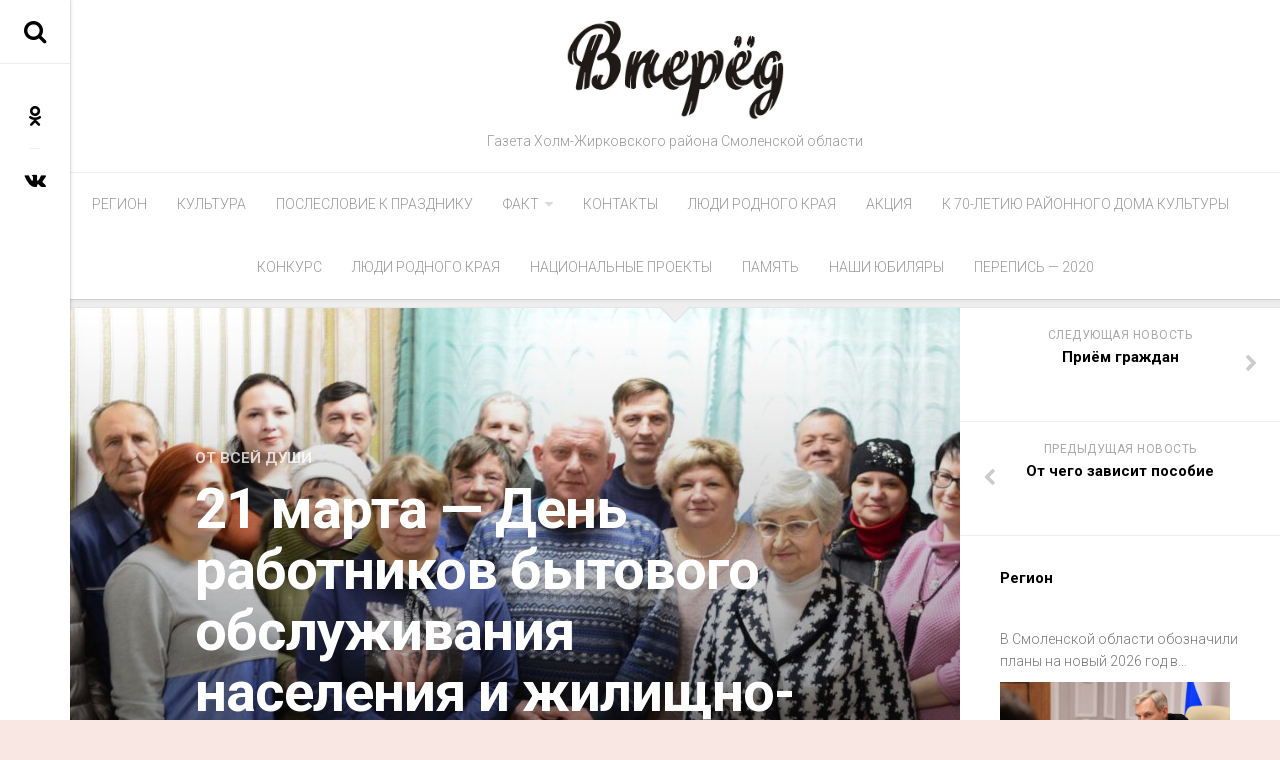

--- FILE ---
content_type: text/html; charset=UTF-8
request_url: http://holmvpered.ru/4605-21-marta-den-rabotnikov-bytovogo-obsluzhivaniya-naseleniya-i-zhilishhno-kommunalnogo-xozyajstva/
body_size: 19583
content:
<!DOCTYPE html> 
<html class="no-js" dir="ltr" lang="ru-RU"
	prefix="og: https://ogp.me/ns#" >

<head>
	<meta charset="UTF-8">
	<meta name="viewport" content="width=device-width, initial-scale=1.0">
	<link rel="profile" href="http://gmpg.org/xfn/11">
	<link rel="pingback" href="http://holmvpered.ru/xmlrpc.php">
	
	<title>21 марта — День работников бытового обслуживания населения и жилищно-коммунального хозяйства - Вперед</title>

		<!-- All in One SEO 4.2.1.1 -->
		<meta name="description" content="Коллектив МУП &quot;Игоревское коммунальное хозяйство&quot; в полном составе в преддверии своего профессионального праздника. Предприятие образовано в июне 2007 года, а коммунальное хозяйство, как отдельная структура, в Игоревской существует с 1998 года - уже двадцать третий год, и на протяжении всего времени его работы бессменным руководителем является Владимир Семенович Кузнецов (в центре). Удачи всем вам, благоприятных" />
		<meta name="robots" content="max-image-preview:large" />
		<link rel="canonical" href="http://holmvpered.ru/4605-21-marta-den-rabotnikov-bytovogo-obsluzhivaniya-naseleniya-i-zhilishhno-kommunalnogo-xozyajstva/" />
		<meta property="og:locale" content="ru_RU" />
		<meta property="og:site_name" content="Вперед - Газета Холм-Жирковского района Смоленской области" />
		<meta property="og:type" content="article" />
		<meta property="og:title" content="21 марта — День работников бытового обслуживания населения и жилищно-коммунального хозяйства - Вперед" />
		<meta property="og:description" content="Коллектив МУП &quot;Игоревское коммунальное хозяйство&quot; в полном составе в преддверии своего профессионального праздника. Предприятие образовано в июне 2007 года, а коммунальное хозяйство, как отдельная структура, в Игоревской существует с 1998 года - уже двадцать третий год, и на протяжении всего времени его работы бессменным руководителем является Владимир Семенович Кузнецов (в центре). Удачи всем вам, благоприятных" />
		<meta property="og:url" content="http://holmvpered.ru/4605-21-marta-den-rabotnikov-bytovogo-obsluzhivaniya-naseleniya-i-zhilishhno-kommunalnogo-xozyajstva/" />
		<meta property="og:image" content="http://holmvpered.ru/wp-content/uploads/2019/03/Холмы.jpg" />
		<meta property="og:image:width" content="518" />
		<meta property="og:image:height" content="237" />
		<meta property="article:published_time" content="2021-03-18T09:29:27+00:00" />
		<meta property="article:modified_time" content="2021-03-18T09:29:27+00:00" />
		<meta name="twitter:card" content="summary" />
		<meta name="twitter:title" content="21 марта — День работников бытового обслуживания населения и жилищно-коммунального хозяйства - Вперед" />
		<meta name="twitter:description" content="Коллектив МУП &quot;Игоревское коммунальное хозяйство&quot; в полном составе в преддверии своего профессионального праздника. Предприятие образовано в июне 2007 года, а коммунальное хозяйство, как отдельная структура, в Игоревской существует с 1998 года - уже двадцать третий год, и на протяжении всего времени его работы бессменным руководителем является Владимир Семенович Кузнецов (в центре). Удачи всем вам, благоприятных" />
		<meta name="twitter:image" content="http://holmvpered.ru/wp-content/uploads/2019/03/Холмы.jpg" />
		<script type="application/ld+json" class="aioseo-schema">
			{"@context":"https:\/\/schema.org","@graph":[{"@type":"WebSite","@id":"http:\/\/holmvpered.ru\/#website","url":"http:\/\/holmvpered.ru\/","name":"\u0412\u043f\u0435\u0440\u0435\u0434","description":"\u0413\u0430\u0437\u0435\u0442\u0430 \u0425\u043e\u043b\u043c-\u0416\u0438\u0440\u043a\u043e\u0432\u0441\u043a\u043e\u0433\u043e \u0440\u0430\u0439\u043e\u043d\u0430 \u0421\u043c\u043e\u043b\u0435\u043d\u0441\u043a\u043e\u0439 \u043e\u0431\u043b\u0430\u0441\u0442\u0438","inLanguage":"ru-RU","publisher":{"@id":"http:\/\/holmvpered.ru\/#organization"}},{"@type":"Organization","@id":"http:\/\/holmvpered.ru\/#organization","name":"\u0412\u043f\u0435\u0440\u0435\u0434","url":"http:\/\/holmvpered.ru\/","logo":{"@type":"ImageObject","@id":"http:\/\/holmvpered.ru\/#organizationLogo","url":"http:\/\/holmvpered.ru\/wp-content\/uploads\/2019\/03\/\u0425\u043e\u043b\u043c\u044b.jpg","width":518,"height":237},"image":{"@id":"http:\/\/holmvpered.ru\/#organizationLogo"}},{"@type":"BreadcrumbList","@id":"http:\/\/holmvpered.ru\/4605-21-marta-den-rabotnikov-bytovogo-obsluzhivaniya-naseleniya-i-zhilishhno-kommunalnogo-xozyajstva\/#breadcrumblist","itemListElement":[{"@type":"ListItem","@id":"http:\/\/holmvpered.ru\/#listItem","position":1,"item":{"@type":"WebPage","@id":"http:\/\/holmvpered.ru\/","name":"\u0413\u043b\u0430\u0432\u043d\u0430\u044f","description":"\u0413\u0430\u0437\u0435\u0442\u0430 \u0425\u043e\u043b\u043c-\u0416\u0438\u0440\u043a\u043e\u0432\u0441\u043a\u043e\u0433\u043e \u0440\u0430\u0439\u043e\u043d\u0430 \u0421\u043c\u043e\u043b\u0435\u043d\u0441\u043a\u043e\u0439 \u043e\u0431\u043b\u0430\u0441\u0442\u0438","url":"http:\/\/holmvpered.ru\/"}}]},{"@type":"Person","@id":"http:\/\/holmvpered.ru\/author\/admin\/#author","url":"http:\/\/holmvpered.ru\/author\/admin\/","name":"holm","image":{"@type":"ImageObject","@id":"http:\/\/holmvpered.ru\/4605-21-marta-den-rabotnikov-bytovogo-obsluzhivaniya-naseleniya-i-zhilishhno-kommunalnogo-xozyajstva\/#authorImage","url":"http:\/\/1.gravatar.com\/avatar\/7c29f0e37e35c2650ac7a81d7a4b5d31?s=96&d=mm&r=g","width":96,"height":96,"caption":"holm"}},{"@type":"WebPage","@id":"http:\/\/holmvpered.ru\/4605-21-marta-den-rabotnikov-bytovogo-obsluzhivaniya-naseleniya-i-zhilishhno-kommunalnogo-xozyajstva\/#webpage","url":"http:\/\/holmvpered.ru\/4605-21-marta-den-rabotnikov-bytovogo-obsluzhivaniya-naseleniya-i-zhilishhno-kommunalnogo-xozyajstva\/","name":"21 \u043c\u0430\u0440\u0442\u0430 \u2014 \u0414\u0435\u043d\u044c \u0440\u0430\u0431\u043e\u0442\u043d\u0438\u043a\u043e\u0432 \u0431\u044b\u0442\u043e\u0432\u043e\u0433\u043e \u043e\u0431\u0441\u043b\u0443\u0436\u0438\u0432\u0430\u043d\u0438\u044f \u043d\u0430\u0441\u0435\u043b\u0435\u043d\u0438\u044f \u0438 \u0436\u0438\u043b\u0438\u0449\u043d\u043e-\u043a\u043e\u043c\u043c\u0443\u043d\u0430\u043b\u044c\u043d\u043e\u0433\u043e \u0445\u043e\u0437\u044f\u0439\u0441\u0442\u0432\u0430 - \u0412\u043f\u0435\u0440\u0435\u0434","description":"\u041a\u043e\u043b\u043b\u0435\u043a\u0442\u0438\u0432 \u041c\u0423\u041f \"\u0418\u0433\u043e\u0440\u0435\u0432\u0441\u043a\u043e\u0435 \u043a\u043e\u043c\u043c\u0443\u043d\u0430\u043b\u044c\u043d\u043e\u0435 \u0445\u043e\u0437\u044f\u0439\u0441\u0442\u0432\u043e\" \u0432 \u043f\u043e\u043b\u043d\u043e\u043c \u0441\u043e\u0441\u0442\u0430\u0432\u0435 \u0432 \u043f\u0440\u0435\u0434\u0434\u0432\u0435\u0440\u0438\u0438 \u0441\u0432\u043e\u0435\u0433\u043e \u043f\u0440\u043e\u0444\u0435\u0441\u0441\u0438\u043e\u043d\u0430\u043b\u044c\u043d\u043e\u0433\u043e \u043f\u0440\u0430\u0437\u0434\u043d\u0438\u043a\u0430. \u041f\u0440\u0435\u0434\u043f\u0440\u0438\u044f\u0442\u0438\u0435 \u043e\u0431\u0440\u0430\u0437\u043e\u0432\u0430\u043d\u043e \u0432 \u0438\u044e\u043d\u0435 2007 \u0433\u043e\u0434\u0430, \u0430 \u043a\u043e\u043c\u043c\u0443\u043d\u0430\u043b\u044c\u043d\u043e\u0435 \u0445\u043e\u0437\u044f\u0439\u0441\u0442\u0432\u043e, \u043a\u0430\u043a \u043e\u0442\u0434\u0435\u043b\u044c\u043d\u0430\u044f \u0441\u0442\u0440\u0443\u043a\u0442\u0443\u0440\u0430, \u0432 \u0418\u0433\u043e\u0440\u0435\u0432\u0441\u043a\u043e\u0439 \u0441\u0443\u0449\u0435\u0441\u0442\u0432\u0443\u0435\u0442 \u0441 1998 \u0433\u043e\u0434\u0430 - \u0443\u0436\u0435 \u0434\u0432\u0430\u0434\u0446\u0430\u0442\u044c \u0442\u0440\u0435\u0442\u0438\u0439 \u0433\u043e\u0434, \u0438 \u043d\u0430 \u043f\u0440\u043e\u0442\u044f\u0436\u0435\u043d\u0438\u0438 \u0432\u0441\u0435\u0433\u043e \u0432\u0440\u0435\u043c\u0435\u043d\u0438 \u0435\u0433\u043e \u0440\u0430\u0431\u043e\u0442\u044b \u0431\u0435\u0441\u0441\u043c\u0435\u043d\u043d\u044b\u043c \u0440\u0443\u043a\u043e\u0432\u043e\u0434\u0438\u0442\u0435\u043b\u0435\u043c \u044f\u0432\u043b\u044f\u0435\u0442\u0441\u044f \u0412\u043b\u0430\u0434\u0438\u043c\u0438\u0440 \u0421\u0435\u043c\u0435\u043d\u043e\u0432\u0438\u0447 \u041a\u0443\u0437\u043d\u0435\u0446\u043e\u0432 (\u0432 \u0446\u0435\u043d\u0442\u0440\u0435). \u0423\u0434\u0430\u0447\u0438 \u0432\u0441\u0435\u043c \u0432\u0430\u043c, \u0431\u043b\u0430\u0433\u043e\u043f\u0440\u0438\u044f\u0442\u043d\u044b\u0445","inLanguage":"ru-RU","isPartOf":{"@id":"http:\/\/holmvpered.ru\/#website"},"breadcrumb":{"@id":"http:\/\/holmvpered.ru\/4605-21-marta-den-rabotnikov-bytovogo-obsluzhivaniya-naseleniya-i-zhilishhno-kommunalnogo-xozyajstva\/#breadcrumblist"},"author":"http:\/\/holmvpered.ru\/author\/admin\/#author","creator":"http:\/\/holmvpered.ru\/author\/admin\/#author","image":{"@type":"ImageObject","@id":"http:\/\/holmvpered.ru\/#mainImage","url":"http:\/\/holmvpered.ru\/wp-content\/uploads\/2021\/03\/DSC_0010-\u043a\u043e\u043f\u0438\u044f-scaled.jpg","width":2560,"height":1318},"primaryImageOfPage":{"@id":"http:\/\/holmvpered.ru\/4605-21-marta-den-rabotnikov-bytovogo-obsluzhivaniya-naseleniya-i-zhilishhno-kommunalnogo-xozyajstva\/#mainImage"},"datePublished":"2021-03-18T09:29:27+03:00","dateModified":"2021-03-18T09:29:27+03:00"},{"@type":"BlogPosting","@id":"http:\/\/holmvpered.ru\/4605-21-marta-den-rabotnikov-bytovogo-obsluzhivaniya-naseleniya-i-zhilishhno-kommunalnogo-xozyajstva\/#blogposting","name":"21 \u043c\u0430\u0440\u0442\u0430 \u2014 \u0414\u0435\u043d\u044c \u0440\u0430\u0431\u043e\u0442\u043d\u0438\u043a\u043e\u0432 \u0431\u044b\u0442\u043e\u0432\u043e\u0433\u043e \u043e\u0431\u0441\u043b\u0443\u0436\u0438\u0432\u0430\u043d\u0438\u044f \u043d\u0430\u0441\u0435\u043b\u0435\u043d\u0438\u044f \u0438 \u0436\u0438\u043b\u0438\u0449\u043d\u043e-\u043a\u043e\u043c\u043c\u0443\u043d\u0430\u043b\u044c\u043d\u043e\u0433\u043e \u0445\u043e\u0437\u044f\u0439\u0441\u0442\u0432\u0430 - \u0412\u043f\u0435\u0440\u0435\u0434","description":"\u041a\u043e\u043b\u043b\u0435\u043a\u0442\u0438\u0432 \u041c\u0423\u041f \"\u0418\u0433\u043e\u0440\u0435\u0432\u0441\u043a\u043e\u0435 \u043a\u043e\u043c\u043c\u0443\u043d\u0430\u043b\u044c\u043d\u043e\u0435 \u0445\u043e\u0437\u044f\u0439\u0441\u0442\u0432\u043e\" \u0432 \u043f\u043e\u043b\u043d\u043e\u043c \u0441\u043e\u0441\u0442\u0430\u0432\u0435 \u0432 \u043f\u0440\u0435\u0434\u0434\u0432\u0435\u0440\u0438\u0438 \u0441\u0432\u043e\u0435\u0433\u043e \u043f\u0440\u043e\u0444\u0435\u0441\u0441\u0438\u043e\u043d\u0430\u043b\u044c\u043d\u043e\u0433\u043e \u043f\u0440\u0430\u0437\u0434\u043d\u0438\u043a\u0430. \u041f\u0440\u0435\u0434\u043f\u0440\u0438\u044f\u0442\u0438\u0435 \u043e\u0431\u0440\u0430\u0437\u043e\u0432\u0430\u043d\u043e \u0432 \u0438\u044e\u043d\u0435 2007 \u0433\u043e\u0434\u0430, \u0430 \u043a\u043e\u043c\u043c\u0443\u043d\u0430\u043b\u044c\u043d\u043e\u0435 \u0445\u043e\u0437\u044f\u0439\u0441\u0442\u0432\u043e, \u043a\u0430\u043a \u043e\u0442\u0434\u0435\u043b\u044c\u043d\u0430\u044f \u0441\u0442\u0440\u0443\u043a\u0442\u0443\u0440\u0430, \u0432 \u0418\u0433\u043e\u0440\u0435\u0432\u0441\u043a\u043e\u0439 \u0441\u0443\u0449\u0435\u0441\u0442\u0432\u0443\u0435\u0442 \u0441 1998 \u0433\u043e\u0434\u0430 - \u0443\u0436\u0435 \u0434\u0432\u0430\u0434\u0446\u0430\u0442\u044c \u0442\u0440\u0435\u0442\u0438\u0439 \u0433\u043e\u0434, \u0438 \u043d\u0430 \u043f\u0440\u043e\u0442\u044f\u0436\u0435\u043d\u0438\u0438 \u0432\u0441\u0435\u0433\u043e \u0432\u0440\u0435\u043c\u0435\u043d\u0438 \u0435\u0433\u043e \u0440\u0430\u0431\u043e\u0442\u044b \u0431\u0435\u0441\u0441\u043c\u0435\u043d\u043d\u044b\u043c \u0440\u0443\u043a\u043e\u0432\u043e\u0434\u0438\u0442\u0435\u043b\u0435\u043c \u044f\u0432\u043b\u044f\u0435\u0442\u0441\u044f \u0412\u043b\u0430\u0434\u0438\u043c\u0438\u0440 \u0421\u0435\u043c\u0435\u043d\u043e\u0432\u0438\u0447 \u041a\u0443\u0437\u043d\u0435\u0446\u043e\u0432 (\u0432 \u0446\u0435\u043d\u0442\u0440\u0435). \u0423\u0434\u0430\u0447\u0438 \u0432\u0441\u0435\u043c \u0432\u0430\u043c, \u0431\u043b\u0430\u0433\u043e\u043f\u0440\u0438\u044f\u0442\u043d\u044b\u0445","inLanguage":"ru-RU","headline":"21 \u043c\u0430\u0440\u0442\u0430 - \u0414\u0435\u043d\u044c \u0440\u0430\u0431\u043e\u0442\u043d\u0438\u043a\u043e\u0432 \u0431\u044b\u0442\u043e\u0432\u043e\u0433\u043e \u043e\u0431\u0441\u043b\u0443\u0436\u0438\u0432\u0430\u043d\u0438\u044f \u043d\u0430\u0441\u0435\u043b\u0435\u043d\u0438\u044f \u0438 \u0436\u0438\u043b\u0438\u0449\u043d\u043e-\u043a\u043e\u043c\u043c\u0443\u043d\u0430\u043b\u044c\u043d\u043e\u0433\u043e \u0445\u043e\u0437\u044f\u0439\u0441\u0442\u0432\u0430","author":{"@id":"http:\/\/holmvpered.ru\/author\/admin\/#author"},"publisher":{"@id":"http:\/\/holmvpered.ru\/#organization"},"datePublished":"2021-03-18T09:29:27+03:00","dateModified":"2021-03-18T09:29:27+03:00","articleSection":"\u041e\u0442 \u0432\u0441\u0435\u0439 \u0434\u0443\u0448\u0438","mainEntityOfPage":{"@id":"http:\/\/holmvpered.ru\/4605-21-marta-den-rabotnikov-bytovogo-obsluzhivaniya-naseleniya-i-zhilishhno-kommunalnogo-xozyajstva\/#webpage"},"isPartOf":{"@id":"http:\/\/holmvpered.ru\/4605-21-marta-den-rabotnikov-bytovogo-obsluzhivaniya-naseleniya-i-zhilishhno-kommunalnogo-xozyajstva\/#webpage"},"image":{"@type":"ImageObject","@id":"http:\/\/holmvpered.ru\/#articleImage","url":"http:\/\/holmvpered.ru\/wp-content\/uploads\/2021\/03\/DSC_0010-\u043a\u043e\u043f\u0438\u044f-scaled.jpg","width":2560,"height":1318}}]}
		</script>
		<!-- All in One SEO -->

<script>document.documentElement.className = document.documentElement.className.replace("no-js","js");</script>
<link rel='dns-prefetch' href='//fonts.googleapis.com' />
<link rel='dns-prefetch' href='//s.w.org' />
<link rel="alternate" type="application/rss+xml" title="Вперед &raquo; Лента" href="http://holmvpered.ru/feed/" />
<link rel="alternate" type="application/rss+xml" title="Вперед &raquo; Лента комментариев" href="http://holmvpered.ru/comments/feed/" />
<link rel="alternate" type="application/rss+xml" title="Вперед &raquo; Лента комментариев к &laquo;21 марта &#8212; День работников бытового обслуживания населения и жилищно-коммунального хозяйства&raquo;" href="http://holmvpered.ru/4605-21-marta-den-rabotnikov-bytovogo-obsluzhivaniya-naseleniya-i-zhilishhno-kommunalnogo-xozyajstva/feed/" />
<script type="text/javascript">
window._wpemojiSettings = {"baseUrl":"https:\/\/s.w.org\/images\/core\/emoji\/14.0.0\/72x72\/","ext":".png","svgUrl":"https:\/\/s.w.org\/images\/core\/emoji\/14.0.0\/svg\/","svgExt":".svg","source":{"concatemoji":"http:\/\/holmvpered.ru\/wp-includes\/js\/wp-emoji-release.min.js?ver=6.0.11"}};
/*! This file is auto-generated */
!function(e,a,t){var n,r,o,i=a.createElement("canvas"),p=i.getContext&&i.getContext("2d");function s(e,t){var a=String.fromCharCode,e=(p.clearRect(0,0,i.width,i.height),p.fillText(a.apply(this,e),0,0),i.toDataURL());return p.clearRect(0,0,i.width,i.height),p.fillText(a.apply(this,t),0,0),e===i.toDataURL()}function c(e){var t=a.createElement("script");t.src=e,t.defer=t.type="text/javascript",a.getElementsByTagName("head")[0].appendChild(t)}for(o=Array("flag","emoji"),t.supports={everything:!0,everythingExceptFlag:!0},r=0;r<o.length;r++)t.supports[o[r]]=function(e){if(!p||!p.fillText)return!1;switch(p.textBaseline="top",p.font="600 32px Arial",e){case"flag":return s([127987,65039,8205,9895,65039],[127987,65039,8203,9895,65039])?!1:!s([55356,56826,55356,56819],[55356,56826,8203,55356,56819])&&!s([55356,57332,56128,56423,56128,56418,56128,56421,56128,56430,56128,56423,56128,56447],[55356,57332,8203,56128,56423,8203,56128,56418,8203,56128,56421,8203,56128,56430,8203,56128,56423,8203,56128,56447]);case"emoji":return!s([129777,127995,8205,129778,127999],[129777,127995,8203,129778,127999])}return!1}(o[r]),t.supports.everything=t.supports.everything&&t.supports[o[r]],"flag"!==o[r]&&(t.supports.everythingExceptFlag=t.supports.everythingExceptFlag&&t.supports[o[r]]);t.supports.everythingExceptFlag=t.supports.everythingExceptFlag&&!t.supports.flag,t.DOMReady=!1,t.readyCallback=function(){t.DOMReady=!0},t.supports.everything||(n=function(){t.readyCallback()},a.addEventListener?(a.addEventListener("DOMContentLoaded",n,!1),e.addEventListener("load",n,!1)):(e.attachEvent("onload",n),a.attachEvent("onreadystatechange",function(){"complete"===a.readyState&&t.readyCallback()})),(e=t.source||{}).concatemoji?c(e.concatemoji):e.wpemoji&&e.twemoji&&(c(e.twemoji),c(e.wpemoji)))}(window,document,window._wpemojiSettings);
</script>
<style type="text/css">
img.wp-smiley,
img.emoji {
	display: inline !important;
	border: none !important;
	box-shadow: none !important;
	height: 1em !important;
	width: 1em !important;
	margin: 0 0.07em !important;
	vertical-align: -0.1em !important;
	background: none !important;
	padding: 0 !important;
}
</style>
	<link rel='stylesheet' id='wp-block-library-css'  href='http://holmvpered.ru/wp-includes/css/dist/block-library/style.min.css?ver=6.0.11' type='text/css' media='all' />
<style id='global-styles-inline-css' type='text/css'>
body{--wp--preset--color--black: #000000;--wp--preset--color--cyan-bluish-gray: #abb8c3;--wp--preset--color--white: #ffffff;--wp--preset--color--pale-pink: #f78da7;--wp--preset--color--vivid-red: #cf2e2e;--wp--preset--color--luminous-vivid-orange: #ff6900;--wp--preset--color--luminous-vivid-amber: #fcb900;--wp--preset--color--light-green-cyan: #7bdcb5;--wp--preset--color--vivid-green-cyan: #00d084;--wp--preset--color--pale-cyan-blue: #8ed1fc;--wp--preset--color--vivid-cyan-blue: #0693e3;--wp--preset--color--vivid-purple: #9b51e0;--wp--preset--gradient--vivid-cyan-blue-to-vivid-purple: linear-gradient(135deg,rgba(6,147,227,1) 0%,rgb(155,81,224) 100%);--wp--preset--gradient--light-green-cyan-to-vivid-green-cyan: linear-gradient(135deg,rgb(122,220,180) 0%,rgb(0,208,130) 100%);--wp--preset--gradient--luminous-vivid-amber-to-luminous-vivid-orange: linear-gradient(135deg,rgba(252,185,0,1) 0%,rgba(255,105,0,1) 100%);--wp--preset--gradient--luminous-vivid-orange-to-vivid-red: linear-gradient(135deg,rgba(255,105,0,1) 0%,rgb(207,46,46) 100%);--wp--preset--gradient--very-light-gray-to-cyan-bluish-gray: linear-gradient(135deg,rgb(238,238,238) 0%,rgb(169,184,195) 100%);--wp--preset--gradient--cool-to-warm-spectrum: linear-gradient(135deg,rgb(74,234,220) 0%,rgb(151,120,209) 20%,rgb(207,42,186) 40%,rgb(238,44,130) 60%,rgb(251,105,98) 80%,rgb(254,248,76) 100%);--wp--preset--gradient--blush-light-purple: linear-gradient(135deg,rgb(255,206,236) 0%,rgb(152,150,240) 100%);--wp--preset--gradient--blush-bordeaux: linear-gradient(135deg,rgb(254,205,165) 0%,rgb(254,45,45) 50%,rgb(107,0,62) 100%);--wp--preset--gradient--luminous-dusk: linear-gradient(135deg,rgb(255,203,112) 0%,rgb(199,81,192) 50%,rgb(65,88,208) 100%);--wp--preset--gradient--pale-ocean: linear-gradient(135deg,rgb(255,245,203) 0%,rgb(182,227,212) 50%,rgb(51,167,181) 100%);--wp--preset--gradient--electric-grass: linear-gradient(135deg,rgb(202,248,128) 0%,rgb(113,206,126) 100%);--wp--preset--gradient--midnight: linear-gradient(135deg,rgb(2,3,129) 0%,rgb(40,116,252) 100%);--wp--preset--duotone--dark-grayscale: url('#wp-duotone-dark-grayscale');--wp--preset--duotone--grayscale: url('#wp-duotone-grayscale');--wp--preset--duotone--purple-yellow: url('#wp-duotone-purple-yellow');--wp--preset--duotone--blue-red: url('#wp-duotone-blue-red');--wp--preset--duotone--midnight: url('#wp-duotone-midnight');--wp--preset--duotone--magenta-yellow: url('#wp-duotone-magenta-yellow');--wp--preset--duotone--purple-green: url('#wp-duotone-purple-green');--wp--preset--duotone--blue-orange: url('#wp-duotone-blue-orange');--wp--preset--font-size--small: 13px;--wp--preset--font-size--medium: 20px;--wp--preset--font-size--large: 36px;--wp--preset--font-size--x-large: 42px;}.has-black-color{color: var(--wp--preset--color--black) !important;}.has-cyan-bluish-gray-color{color: var(--wp--preset--color--cyan-bluish-gray) !important;}.has-white-color{color: var(--wp--preset--color--white) !important;}.has-pale-pink-color{color: var(--wp--preset--color--pale-pink) !important;}.has-vivid-red-color{color: var(--wp--preset--color--vivid-red) !important;}.has-luminous-vivid-orange-color{color: var(--wp--preset--color--luminous-vivid-orange) !important;}.has-luminous-vivid-amber-color{color: var(--wp--preset--color--luminous-vivid-amber) !important;}.has-light-green-cyan-color{color: var(--wp--preset--color--light-green-cyan) !important;}.has-vivid-green-cyan-color{color: var(--wp--preset--color--vivid-green-cyan) !important;}.has-pale-cyan-blue-color{color: var(--wp--preset--color--pale-cyan-blue) !important;}.has-vivid-cyan-blue-color{color: var(--wp--preset--color--vivid-cyan-blue) !important;}.has-vivid-purple-color{color: var(--wp--preset--color--vivid-purple) !important;}.has-black-background-color{background-color: var(--wp--preset--color--black) !important;}.has-cyan-bluish-gray-background-color{background-color: var(--wp--preset--color--cyan-bluish-gray) !important;}.has-white-background-color{background-color: var(--wp--preset--color--white) !important;}.has-pale-pink-background-color{background-color: var(--wp--preset--color--pale-pink) !important;}.has-vivid-red-background-color{background-color: var(--wp--preset--color--vivid-red) !important;}.has-luminous-vivid-orange-background-color{background-color: var(--wp--preset--color--luminous-vivid-orange) !important;}.has-luminous-vivid-amber-background-color{background-color: var(--wp--preset--color--luminous-vivid-amber) !important;}.has-light-green-cyan-background-color{background-color: var(--wp--preset--color--light-green-cyan) !important;}.has-vivid-green-cyan-background-color{background-color: var(--wp--preset--color--vivid-green-cyan) !important;}.has-pale-cyan-blue-background-color{background-color: var(--wp--preset--color--pale-cyan-blue) !important;}.has-vivid-cyan-blue-background-color{background-color: var(--wp--preset--color--vivid-cyan-blue) !important;}.has-vivid-purple-background-color{background-color: var(--wp--preset--color--vivid-purple) !important;}.has-black-border-color{border-color: var(--wp--preset--color--black) !important;}.has-cyan-bluish-gray-border-color{border-color: var(--wp--preset--color--cyan-bluish-gray) !important;}.has-white-border-color{border-color: var(--wp--preset--color--white) !important;}.has-pale-pink-border-color{border-color: var(--wp--preset--color--pale-pink) !important;}.has-vivid-red-border-color{border-color: var(--wp--preset--color--vivid-red) !important;}.has-luminous-vivid-orange-border-color{border-color: var(--wp--preset--color--luminous-vivid-orange) !important;}.has-luminous-vivid-amber-border-color{border-color: var(--wp--preset--color--luminous-vivid-amber) !important;}.has-light-green-cyan-border-color{border-color: var(--wp--preset--color--light-green-cyan) !important;}.has-vivid-green-cyan-border-color{border-color: var(--wp--preset--color--vivid-green-cyan) !important;}.has-pale-cyan-blue-border-color{border-color: var(--wp--preset--color--pale-cyan-blue) !important;}.has-vivid-cyan-blue-border-color{border-color: var(--wp--preset--color--vivid-cyan-blue) !important;}.has-vivid-purple-border-color{border-color: var(--wp--preset--color--vivid-purple) !important;}.has-vivid-cyan-blue-to-vivid-purple-gradient-background{background: var(--wp--preset--gradient--vivid-cyan-blue-to-vivid-purple) !important;}.has-light-green-cyan-to-vivid-green-cyan-gradient-background{background: var(--wp--preset--gradient--light-green-cyan-to-vivid-green-cyan) !important;}.has-luminous-vivid-amber-to-luminous-vivid-orange-gradient-background{background: var(--wp--preset--gradient--luminous-vivid-amber-to-luminous-vivid-orange) !important;}.has-luminous-vivid-orange-to-vivid-red-gradient-background{background: var(--wp--preset--gradient--luminous-vivid-orange-to-vivid-red) !important;}.has-very-light-gray-to-cyan-bluish-gray-gradient-background{background: var(--wp--preset--gradient--very-light-gray-to-cyan-bluish-gray) !important;}.has-cool-to-warm-spectrum-gradient-background{background: var(--wp--preset--gradient--cool-to-warm-spectrum) !important;}.has-blush-light-purple-gradient-background{background: var(--wp--preset--gradient--blush-light-purple) !important;}.has-blush-bordeaux-gradient-background{background: var(--wp--preset--gradient--blush-bordeaux) !important;}.has-luminous-dusk-gradient-background{background: var(--wp--preset--gradient--luminous-dusk) !important;}.has-pale-ocean-gradient-background{background: var(--wp--preset--gradient--pale-ocean) !important;}.has-electric-grass-gradient-background{background: var(--wp--preset--gradient--electric-grass) !important;}.has-midnight-gradient-background{background: var(--wp--preset--gradient--midnight) !important;}.has-small-font-size{font-size: var(--wp--preset--font-size--small) !important;}.has-medium-font-size{font-size: var(--wp--preset--font-size--medium) !important;}.has-large-font-size{font-size: var(--wp--preset--font-size--large) !important;}.has-x-large-font-size{font-size: var(--wp--preset--font-size--x-large) !important;}
</style>
<link rel='stylesheet' id='readline-style-css'  href='http://holmvpered.ru/wp-content/themes/readline/style.css?ver=6.0.11' type='text/css' media='all' />
<style id='readline-style-inline-css' type='text/css'>
body { font-family: "Roboto", Arial, sans-serif; }
.site-title a img { max-height: 100px; }

</style>
<link rel='stylesheet' id='readline-responsive-css'  href='http://holmvpered.ru/wp-content/themes/readline/responsive.css?ver=6.0.11' type='text/css' media='all' />
<link rel='stylesheet' id='readline-font-awesome-css'  href='http://holmvpered.ru/wp-content/themes/readline/fonts/font-awesome.min.css?ver=6.0.11' type='text/css' media='all' />
<link rel='stylesheet' id='roboto-css'  href='//fonts.googleapis.com/css?family=Roboto%3A400%2C300italic%2C300%2C400italic%2C700&#038;subset=latin%2Clatin-ext&#038;ver=6.0.11' type='text/css' media='all' />
<script type='text/javascript' src='http://holmvpered.ru/wp-includes/js/jquery/jquery.min.js?ver=3.6.0' id='jquery-core-js'></script>
<script type='text/javascript' src='http://holmvpered.ru/wp-includes/js/jquery/jquery-migrate.min.js?ver=3.3.2' id='jquery-migrate-js'></script>
<script type='text/javascript' src='http://holmvpered.ru/wp-content/themes/readline/js/jquery.flexslider.min.js?ver=6.0.11' id='readline-flexslider-js'></script>
<link rel="https://api.w.org/" href="http://holmvpered.ru/wp-json/" /><link rel="alternate" type="application/json" href="http://holmvpered.ru/wp-json/wp/v2/posts/4605" /><link rel="EditURI" type="application/rsd+xml" title="RSD" href="http://holmvpered.ru/xmlrpc.php?rsd" />
<link rel="wlwmanifest" type="application/wlwmanifest+xml" href="http://holmvpered.ru/wp-includes/wlwmanifest.xml" /> 
<meta name="generator" content="WordPress 6.0.11" />
<link rel='shortlink' href='http://holmvpered.ru/?p=4605' />
<link rel="alternate" type="application/json+oembed" href="http://holmvpered.ru/wp-json/oembed/1.0/embed?url=http%3A%2F%2Fholmvpered.ru%2F4605-21-marta-den-rabotnikov-bytovogo-obsluzhivaniya-naseleniya-i-zhilishhno-kommunalnogo-xozyajstva%2F" />
<link rel="alternate" type="text/xml+oembed" href="http://holmvpered.ru/wp-json/oembed/1.0/embed?url=http%3A%2F%2Fholmvpered.ru%2F4605-21-marta-den-rabotnikov-bytovogo-obsluzhivaniya-naseleniya-i-zhilishhno-kommunalnogo-xozyajstva%2F&#038;format=xml" />
<style>
		#category-posts-2-internal ul {padding: 0;}
#category-posts-2-internal .cat-post-item img {max-width: initial; max-height: initial; margin: initial;}
#category-posts-2-internal .cat-post-author {margin-bottom: 0;}
#category-posts-2-internal .cat-post-thumbnail {margin: 5px 10px 5px 0;}
#category-posts-2-internal .cat-post-item:before {content: ""; clear: both;}
#category-posts-2-internal .cat-post-excerpt-more {display: inline-block;}
#category-posts-2-internal .cat-post-item {list-style: none; margin: 3px 0 10px; padding: 3px 0;}
#category-posts-2-internal .cat-post-current .cat-post-title {font-weight: bold; text-transform: uppercase;}
#category-posts-2-internal [class*=cat-post-tax] {font-size: 0.85em;}
#category-posts-2-internal [class*=cat-post-tax] * {display:inline-block;}
#category-posts-2-internal .cat-post-item:after {content: ""; display: table;	clear: both;}
#category-posts-2-internal .cat-post-item .cat-post-title {overflow: hidden;text-overflow: ellipsis;white-space: initial;display: -webkit-box;-webkit-line-clamp: 2;-webkit-box-orient: vertical;padding-bottom: 0 !important;}
#category-posts-2-internal .cat-post-item:after {content: ""; display: table;	clear: both;}
#category-posts-2-internal .cat-post-thumbnail {display:block; float:left; margin:5px 10px 5px 0;}
#category-posts-2-internal .cat-post-crop {overflow:hidden;display:block;}
#category-posts-2-internal p {margin:5px 0 0 0}
#category-posts-2-internal li > div {margin:5px 0 0 0; clear:both;}
#category-posts-2-internal .dashicons {vertical-align:middle;}
#category-posts-2-internal .cat-post-thumbnail .cat-post-crop img {height: 200px;}
#category-posts-2-internal .cat-post-thumbnail .cat-post-crop img {width: 320px;}
#category-posts-2-internal .cat-post-thumbnail .cat-post-crop img {object-fit: cover; max-width: 100%; display: block;}
#category-posts-2-internal .cat-post-thumbnail .cat-post-crop-not-supported img {width: 100%;}
#category-posts-2-internal .cat-post-thumbnail {max-width:100%;}
#category-posts-2-internal .cat-post-item img {margin: initial;}
#category-posts-2-internal .cat-post-scale img {margin: initial; padding-bottom: 0 !important; -webkit-transition: all 0.3s ease; -moz-transition: all 0.3s ease; -ms-transition: all 0.3s ease; -o-transition: all 0.3s ease; transition: all 0.3s ease;}
#category-posts-2-internal .cat-post-scale:hover img {-webkit-transform: scale(1.1, 1.1); -ms-transform: scale(1.1, 1.1); transform: scale(1.1, 1.1);}
#category-posts-4-internal ul {padding: 0;}
#category-posts-4-internal .cat-post-item img {max-width: initial; max-height: initial; margin: initial;}
#category-posts-4-internal .cat-post-author {margin-bottom: 0;}
#category-posts-4-internal .cat-post-thumbnail {margin: 5px 10px 5px 0;}
#category-posts-4-internal .cat-post-item:before {content: ""; clear: both;}
#category-posts-4-internal .cat-post-excerpt-more {display: inline-block;}
#category-posts-4-internal .cat-post-item {list-style: none; margin: 3px 0 10px; padding: 3px 0;}
#category-posts-4-internal .cat-post-current .cat-post-title {font-weight: bold; text-transform: uppercase;}
#category-posts-4-internal [class*=cat-post-tax] {font-size: 0.85em;}
#category-posts-4-internal [class*=cat-post-tax] * {display:inline-block;}
#category-posts-4-internal .cat-post-item:after {content: ""; display: table;	clear: both;}
#category-posts-4-internal .cat-post-item .cat-post-title {overflow: hidden;text-overflow: ellipsis;white-space: initial;display: -webkit-box;-webkit-line-clamp: 2;-webkit-box-orient: vertical;padding-bottom: 0 !important;}
#category-posts-4-internal .cat-post-item:after {content: ""; display: table;	clear: both;}
#category-posts-4-internal .cat-post-thumbnail {display:block; float:left; margin:5px 10px 5px 0;}
#category-posts-4-internal .cat-post-crop {overflow:hidden;display:block;}
#category-posts-4-internal p {margin:5px 0 0 0}
#category-posts-4-internal li > div {margin:5px 0 0 0; clear:both;}
#category-posts-4-internal .dashicons {vertical-align:middle;}
#category-posts-4-internal .cat-post-thumbnail .cat-post-crop img {height: 200px;}
#category-posts-4-internal .cat-post-thumbnail .cat-post-crop img {width: 320px;}
#category-posts-4-internal .cat-post-thumbnail .cat-post-crop img {object-fit: cover; max-width: 100%; display: block;}
#category-posts-4-internal .cat-post-thumbnail .cat-post-crop-not-supported img {width: 100%;}
#category-posts-4-internal .cat-post-thumbnail {max-width:100%;}
#category-posts-4-internal .cat-post-item img {margin: initial;}
#category-posts-4-internal .cat-post-scale img {margin: initial; padding-bottom: 0 !important; -webkit-transition: all 0.3s ease; -moz-transition: all 0.3s ease; -ms-transition: all 0.3s ease; -o-transition: all 0.3s ease; transition: all 0.3s ease;}
#category-posts-4-internal .cat-post-scale:hover img {-webkit-transform: scale(1.1, 1.1); -ms-transform: scale(1.1, 1.1); transform: scale(1.1, 1.1);}
</style>
		<style type="text/css" id="custom-background-css">
body.custom-background { background-color: #f9e7e3; }
</style>
	<link rel="icon" href="http://holmvpered.ru/wp-content/uploads/2019/03/cropped-holm_zir-32x32.gif" sizes="32x32" />
<link rel="icon" href="http://holmvpered.ru/wp-content/uploads/2019/03/cropped-holm_zir-192x192.gif" sizes="192x192" />
<link rel="apple-touch-icon" href="http://holmvpered.ru/wp-content/uploads/2019/03/cropped-holm_zir-180x180.gif" />
<meta name="msapplication-TileImage" content="http://holmvpered.ru/wp-content/uploads/2019/03/cropped-holm_zir-270x270.gif" />
<style id="kirki-inline-styles"></style></head>

<body class="post-template-default single single-post postid-4605 single-format-standard custom-background wp-custom-logo col-2cl full-width logged-out">

<div id="wrapper">

			<div class="main">

				<header id="header">
		
													<div id="header-top" class="group pad">
								<p class="site-title"><a href="http://holmvpered.ru/" rel="home"><img src="http://holmvpered.ru/wp-content/uploads/2019/03/Холмы.jpg" alt="Вперед"></a></p>
																	<p class="site-description">Газета Холм-Жирковского района Смоленской области</p>
															</div>	
												
						
					<div id="header-sticky">
													<nav class="nav-container group" id="nav-header">
								<div class="nav-toggle"><i class="fa fa-bars"></i></div>
								<div class="nav-text"><!-- put your mobile menu text here --></div>
								<div class="nav-wrap container"><ul id="menu-menu" class="nav container-inner group"><li id="menu-item-13" class="menu-item menu-item-type-taxonomy menu-item-object-category menu-item-13"><a href="http://holmvpered.ru/category/region/">Регион</a></li>
<li id="menu-item-14" class="menu-item menu-item-type-taxonomy menu-item-object-category menu-item-14"><a href="http://holmvpered.ru/category/kultura/">Культура</a></li>
<li id="menu-item-2093" class="menu-item menu-item-type-taxonomy menu-item-object-category menu-item-2093"><a href="http://holmvpered.ru/category/posleslovie-k-prazdniku/">Послесловие к празднику</a></li>
<li id="menu-item-293" class="menu-item menu-item-type-taxonomy menu-item-object-category menu-item-has-children menu-item-293"><a href="http://holmvpered.ru/category/fakt/">Факт</a>
<ul class="sub-menu">
	<li id="menu-item-2091" class="menu-item menu-item-type-taxonomy menu-item-object-category menu-item-2091"><a href="http://holmvpered.ru/category/neozhidannyj-rakurs/">Неожиданный ракурс</a></li>
</ul>
</li>
<li id="menu-item-21" class="menu-item menu-item-type-post_type menu-item-object-page menu-item-21"><a href="http://holmvpered.ru/kontakty/">Контакты</a></li>
<li id="menu-item-550" class="menu-item menu-item-type-taxonomy menu-item-object-category menu-item-550"><a href="http://holmvpered.ru/category/lyudi-rodnogo-kraya/">Люди родного края</a></li>
<li id="menu-item-1623" class="menu-item menu-item-type-taxonomy menu-item-object-category menu-item-1623"><a href="http://holmvpered.ru/category/akciya/">Акция</a></li>
<li id="menu-item-1644" class="menu-item menu-item-type-taxonomy menu-item-object-category menu-item-1644"><a href="http://holmvpered.ru/category/k-70-letiyu-rajonnogo-doma-kultury/">К 70-летию районного Дома культуры</a></li>
<li id="menu-item-1645" class="menu-item menu-item-type-taxonomy menu-item-object-category menu-item-1645"><a href="http://holmvpered.ru/category/konkurs/">Конкурс</a></li>
<li id="menu-item-1649" class="menu-item menu-item-type-taxonomy menu-item-object-category menu-item-1649"><a href="http://holmvpered.ru/category/lyudi-rodnogo-kraya/">Люди родного края</a></li>
<li id="menu-item-1655" class="menu-item menu-item-type-taxonomy menu-item-object-category menu-item-1655"><a href="http://holmvpered.ru/category/nacionalnye-proekty/">Национальные проекты</a></li>
<li id="menu-item-1661" class="menu-item menu-item-type-taxonomy menu-item-object-category menu-item-1661"><a href="http://holmvpered.ru/category/pamyat/">Память</a></li>
<li id="menu-item-2090" class="menu-item menu-item-type-taxonomy menu-item-object-category menu-item-2090"><a href="http://holmvpered.ru/category/nashi-yubilyary/">Наши юбиляры</a></li>
<li id="menu-item-2092" class="menu-item menu-item-type-taxonomy menu-item-object-category menu-item-2092"><a href="http://holmvpered.ru/category/perepis-2020/">Перепись &#8212; 2020</a></li>
</ul></div>				
							</nav><!--/#nav-header-->
											</div><!--/#header-sticky-->
					
										
				</header><!--/#header-->

				<div class="sidebar s2">
											<div class="toggle-search"><i class="fa fa-search"></i></div>
						<div class="search-expand">
							<div class="search-expand-inner">
								<form method="get" class="searchform themeform" action="http://holmvpered.ru/">
	<div>
		<input type="text" class="search" name="s" onblur="if(this.value=='')this.value='To search type and hit enter';" onfocus="if(this.value=='To search type and hit enter')this.value='';" value="To search type and hit enter" />
	</div>
</form>							</div>
						</div>
																<ul class="social-links"><li><a rel="nofollow" class="social-tooltip" title="ok" href="https://ok.ru/group/55822934212610" target="_blank"><i class="fa fa-odnoklassniki" ></i></a></li><li><a rel="nofollow" class="social-tooltip" title="vk" href="https://vk.com/holmvpered" target="_blank"><i class="fa fa-vk" ></i></a></li></ul>									</div>
				<div class="clear"></div>

				<div id="page">
				
				<div class="page-title group">
	<div class="container-inner">

			
			
	</div><!--/.pad-->
</div><!--/.page-title-->				

				<div class="main-inner group">

<div class="content">

	<div class="hero" style="background-image:url('http://holmvpered.ru/wp-content/uploads/2021/03/DSC_0010-копия-1280x620.jpg');">
		<div class="hero-container-inner">
			<header class="hero-inner">
				<div class="hero-inner-inner">
				<div class="hero-category"><a href="http://holmvpered.ru/category/ot-vsej-dushi/" rel="category tag">От всей души</a></div>
				<h1 class="hero-title">21 марта &#8212; День работников бытового обслуживания населения и жилищно-коммунального хозяйства</h1>
				<div class="hero-byline group">
					
					
					<div class="hero-date"><i class="fa fa-clock-o"></i> 18.03.2021</div>
				</div>
				</div>
			</header>
		</div>
	</div>

	<div class="container-inner-inner">

					<article class="post-single post-4605 post type-post status-publish format-standard has-post-thumbnail hentry category-ot-vsej-dushi">	
				
								
				
				<div class="clear"></div>
				
				<div class="entry">	
					
<p class="has-text-align-center"><strong>Коллектив МУП &#171;Игоревское коммунальное хозяйство&#187; в полном составе в преддверии своего профессионального праздника. Предприятие образовано в июне 2007 года, а коммунальное хозяйство, как отдельная структура, в Игоревской существует с 1998 года &#8212; уже двадцать третий год, и на протяжении всего времени его работы бессменным руководителем является Владимир Семенович Кузнецов (в центре).<br> Удачи всем вам, благоприятных условий для реализации планов, неиссякаемой энергии и больших <br> достижений на профессиональном поприще!</strong></p>



<p class="has-text-align-center">* * *</p>



<p class="has-text-align-center"><em>Уважаемые работники бытового обслуживания  и  жилищно-коммунального хозяйства!</em></p>



<p> Примите сердечные поздравления с профессиональным праздником!</p>



<p> Вы трудитесь в отрасли, от бесперебойного и надежного  функционирования которой зависят благополучие смолян, их настроение и самочувствие. Работа в сфере услуг и жилищно-коммунального хозяйства требует не только компетентности и профессионализма, добросовестности и усердия, но и терпения, умения четко отвечать самым взыскательным запросам жителей региона.</p>



<p> Уважаемые ветераны и труженики отрасли! Уверен, что присущие вам колоссальный опыт, мастерство и самоотдача будут и впредь нацелены на создание комфортных условий жизни на Смоленщине, благоустройство населенных пунктов, повышение качества бытового обслуживания населения.</p>



<p> Желаю вам крепкого здоровья, сил и энергии, профессиональных достижений, уверенной и эффективной работы!</p>



<p class="has-text-align-right"><strong><em> Алексей Островский,  Губернатор Смоленской области</em></strong></p>



<hr class="wp-block-separator"/>



<p class="has-text-align-center"><em>Уважаемые работники бытового обслуживания населения и жилищно-коммунального хозяйства!</em></p>



<p> Примите самые искренние поздравления с профессиональным праздником!</p>



<p> Важную роль для жителей района играет бесперебойная работа жилищно-коммунального хозяйства, от предприятий которого зависит стабильность работы систем жизнеобеспечения населенных пунктов, полноценная деятельность всех организаций. Своим трудом вы создаете тепло и уют в домах, на предприятиях и в учреждениях, обеспечивая комфортное проживание для жителей Холм-Жирковского  района. Ваша работа всегда на виду, каждый ежедневно, ежечасно ощущает и оценивает ее результаты.</p>



<p> Для нас давно стали привычными коммунальные блага, и мы порой не задумываемся, какого труда стоит обеспечить стабильную работу большого разветвленного коммунального хозяйства. На плечах работников коммунальной сферы лежит огромный груз ответственности за жизнь всего района.</p>



<p> От профессионализма работников сферы бытового обслуживания, качества предоставляемых услуг, душевного тепла во многом зависит настроение людей, благополучие и условия их жизни.</p>



<p> Мы  благодарим  за многолетний труд, ответственное отношение к делу ветеранов жилищно-коммунального хозяйства и сферы бытового обслуживания населения! Желаем стабильности, осущест-вления планов, больших вам успехов, движения вперед уверенными и твердыми шагами. Больше благодарных слов! Счастья и благополучия вам и вашим близким!</p>



<p class="has-text-align-right"> <strong><em>Ашот Егикян, Глава муниципального <br> образования &#171;Холм-Жирковский район&#187;<br> Анатолий Горохов, председатель районного <br> Совета депутатов</em></strong></p>



<hr class="wp-block-separator"/>



<p class="has-text-align-center"><em>Уважаемые работники бытового обслуживания населения и жилищно-коммунального хозяйства!</em></p>



<p>От имени депутатов Смоленской областной Думы примите поздравления с вашим
профессиональным праздником! </p>



<p>По эффективности вашего труда судят о качестве жизни, комфорте и
безопасности смолян. От вашего профессионализма и самоотдачи &nbsp;зависит бесперебойная работа коммунального
комплекса, уют и тепло в домах, благоустройство городов и деревень.</p>



<p>&nbsp;Выражаю слова искренней
признательности всем, кто качественно и добросовестно трудится ради жителей
Смоленщины, осознавая весь груз ответственности перед земляками и гостями
области за результаты своей деятельности. </p>



<p>Надеюсь, что опыт и мастерство, присущие работникам бытового обслуживания населения
и ЖКХ, будут способствовать успешному и своевременному
решению&nbsp; непростых задач, стоящих перед
отраслью. </p>



<p>Примите пожелания крепкого здоровья и новых трудовых свершений на благо Смоленской области!</p>



<p class="has-text-align-right"><em> </em><strong>Игорь Ляхов, председатель Смоленской областной Думы</strong></p>
										<div class="clear"></div>
										<div class="clear"></div>
				</div><!--/.entry-->
				
			</article><!--/.post-->				
				
		<div class="clear"></div>
		
		
			
		<div class="clear"></div>
		
				
				
		

<h4 class="heading">
	<i class="fa fa-hand-o-right"></i>Вам также может понравиться...</h4>

<ul class="related-posts group">
	
		<li class="related post-hover">
		<article class="post-5531 post type-post status-publish format-standard has-post-thumbnail hentry category-region">

			<div class="post-thumbnail">
				<a href="http://holmvpered.ru/5531-v-smolenskoj-oblasti-provedut-bolee-40-professionalnyx-prob-dlya-shkolnikov/">
											<img width="520" height="292" src="http://holmvpered.ru/wp-content/uploads/2021/10/bvb_figma_3-520x292.jpg" class="attachment-readline-medium size-readline-medium wp-post-image" alt="" loading="lazy" srcset="http://holmvpered.ru/wp-content/uploads/2021/10/bvb_figma_3-520x292.jpg 520w, http://holmvpered.ru/wp-content/uploads/2021/10/bvb_figma_3-720x404.jpg 720w" sizes="(max-width: 520px) 100vw, 520px" />																								</a>
			</div><!--/.post-thumbnail-->
			
			<div class="related-inner">
				
				<h4 class="post-title">
					<a href="http://holmvpered.ru/5531-v-smolenskoj-oblasti-provedut-bolee-40-professionalnyx-prob-dlya-shkolnikov/" rel="bookmark">В Смоленской области проведут более 40 профессиональных проб для школьников</a>
				</h4><!--/.post-title-->
				
				<div class="post-meta group">
					<p class="post-date">08.10.2021</p>
				</div><!--/.post-meta-->
			
			</div><!--/.related-inner-->

		</article>
	</li><!--/.related-->
		<li class="related post-hover">
		<article class="post-8218 post type-post status-publish format-standard has-post-thumbnail hentry category-centr-upravleniya-regionom">

			<div class="post-thumbnail">
				<a href="http://holmvpered.ru/8218-cur-smolenskoj-oblasti-provyol-obuchenie-po-vedeniyu-telegram-kanalov-dlya-glav-rajonov/">
											<img width="520" height="292" src="http://holmvpered.ru/wp-content/uploads/2023/08/yrrmhgbwfbh8vpgywgvv-520x292.jpeg" class="attachment-readline-medium size-readline-medium wp-post-image" alt="" loading="lazy" srcset="http://holmvpered.ru/wp-content/uploads/2023/08/yrrmhgbwfbh8vpgywgvv-520x292.jpeg 520w, http://holmvpered.ru/wp-content/uploads/2023/08/yrrmhgbwfbh8vpgywgvv-720x404.jpeg 720w" sizes="(max-width: 520px) 100vw, 520px" />																								</a>
			</div><!--/.post-thumbnail-->
			
			<div class="related-inner">
				
				<h4 class="post-title">
					<a href="http://holmvpered.ru/8218-cur-smolenskoj-oblasti-provyol-obuchenie-po-vedeniyu-telegram-kanalov-dlya-glav-rajonov/" rel="bookmark">ЦУР Смоленской области провёл обучение по ведению телеграм-каналов для глав районов</a>
				</h4><!--/.post-title-->
				
				<div class="post-meta group">
					<p class="post-date">17.08.2023</p>
				</div><!--/.post-meta-->
			
			</div><!--/.related-inner-->

		</article>
	</li><!--/.related-->
		<li class="related post-hover">
		<article class="post-13312 post type-post status-publish format-standard has-post-thumbnail hentry category-region">

			<div class="post-thumbnail">
				<a href="http://holmvpered.ru/13312-smolyan-priglashayut-na-den-otkrytyx-dverej-v-obrazovatelnye-centry-professionaliteta/">
											<img width="520" height="292" src="http://holmvpered.ru/wp-content/uploads/2025/10/pgjziXvHRlpTRPNQf1IDgurjMI0A1C_5BC_eXIyTQeo4uUGW9W-WUYOify0FGFFm4CxHSqABsQYS0iVFoKYelFM5-520x292.jpg" class="attachment-readline-medium size-readline-medium wp-post-image" alt="" loading="lazy" srcset="http://holmvpered.ru/wp-content/uploads/2025/10/pgjziXvHRlpTRPNQf1IDgurjMI0A1C_5BC_eXIyTQeo4uUGW9W-WUYOify0FGFFm4CxHSqABsQYS0iVFoKYelFM5-520x292.jpg 520w, http://holmvpered.ru/wp-content/uploads/2025/10/pgjziXvHRlpTRPNQf1IDgurjMI0A1C_5BC_eXIyTQeo4uUGW9W-WUYOify0FGFFm4CxHSqABsQYS0iVFoKYelFM5-720x404.jpg 720w" sizes="(max-width: 520px) 100vw, 520px" />																								</a>
			</div><!--/.post-thumbnail-->
			
			<div class="related-inner">
				
				<h4 class="post-title">
					<a href="http://holmvpered.ru/13312-smolyan-priglashayut-na-den-otkrytyx-dverej-v-obrazovatelnye-centry-professionaliteta/" rel="bookmark">Смолян приглашают на День открытых дверей в образовательные центры «Профессионалитета»</a>
				</h4><!--/.post-title-->
				
				<div class="post-meta group">
					<p class="post-date">17.10.2025</p>
				</div><!--/.post-meta-->
			
			</div><!--/.related-inner-->

		</article>
	</li><!--/.related-->
		
</ul><!--/.post-related-->

		
				
	</div><!--/.container-inner-inner-->
	
</div><!--/.content-->

	<div class="sidebar s1 ">
		
		<div class="sidebar-content">
			
				<ul class="post-nav group">
		<li class="next"><a href="http://holmvpered.ru/4609-priyom-grazhdan/" rel="next"><i class="fa fa-chevron-right"></i><strong>Следующая новость</strong> <span>Приём граждан</span></a></li>
		<li class="previous"><a href="http://holmvpered.ru/4602-ot-chego-zavisit-posobie/" rel="prev"><i class="fa fa-chevron-left"></i><strong>Предыдущая новость</strong> <span>От чего зависит пособие</span></a></li>
	</ul>
			
						
			<div id="category-posts-2" class="widget cat-post-widget"><h3 class="group"><span>Регион</span></h3><ul id="category-posts-2-internal" class="category-posts-internal">
<li class='cat-post-item'><div><a class="cat-post-title" href="http://holmvpered.ru/14079-v-smolenskoj-oblasti-oboznachili-plany-na-novyj-2026-god-v-selskom-xozyajstve/" rel="bookmark">В Смоленской области обозначили планы на новый 2026 год в сельском хозяйстве</a></div><div>
<a class="cat-post-thumbnail cat-post-scale" href="http://holmvpered.ru/14079-v-smolenskoj-oblasti-oboznachili-plany-na-novyj-2026-god-v-selskom-xozyajstve/" title="В Смоленской области обозначили планы на новый 2026 год в сельском хозяйстве"><span class="cat-post-crop cat-post-format cat-post-format-standard"><img width="320" height="200" src="http://holmvpered.ru/wp-content/uploads/2026/01/hiX0X2mGKFddkWjEEYhJYxyY1ppE0ThebyXX4tTOQQbk8GMlihL1AwkihLPO_01FyoF_gGGX97JNk6JgtYidsZqG.jpg" class="attachment-150x150x1x320x200 size-150x150x1x320x200 wp-post-image" alt="" loading="lazy" data-cat-posts-width="320" data-cat-posts-height="200" /></span></a></div></li><li class='cat-post-item'><div><a class="cat-post-title" href="http://holmvpered.ru/14076-fond-razvitiya-promyshlennosti-napravil-smolenskim-predpriyatiyam-67-mlrd-rublej/" rel="bookmark">Фонд развития промышленности направил смоленским предприятиям 6,7 млрд рублей</a></div><div>
<a class="cat-post-thumbnail cat-post-scale" href="http://holmvpered.ru/14076-fond-razvitiya-promyshlennosti-napravil-smolenskim-predpriyatiyam-67-mlrd-rublej/" title="Фонд развития промышленности направил смоленским предприятиям 6,7 млрд рублей"><span class="cat-post-crop cat-post-format cat-post-format-standard"><img width="320" height="200" src="http://holmvpered.ru/wp-content/uploads/2026/01/anohin-chernyak-roslavlskij-vagonoremontnyj-zavod.jpg" class="attachment-150x150x1x320x200 size-150x150x1x320x200 wp-post-image" alt="" loading="lazy" data-cat-posts-width="320" data-cat-posts-height="200" /></span></a></div></li><li class='cat-post-item'><div><a class="cat-post-title" href="http://holmvpered.ru/14073-bezopasnost-pod-kontrolem-messendzher-max-predupredit-polzovatelya-o-podozritelnyx-zvonkax/" rel="bookmark">Безопасность под контролем: мессенджер MAX предупредит пользователя о подозрительных звонках</a></div><div>
<a class="cat-post-thumbnail cat-post-scale" href="http://holmvpered.ru/14073-bezopasnost-pod-kontrolem-messendzher-max-predupredit-polzovatelya-o-podozritelnyx-zvonkax/" title="Безопасность под контролем: мессенджер MAX предупредит пользователя о подозрительных звонках"><span class="cat-post-crop cat-post-format cat-post-format-standard"><img width="320" height="200" src="http://holmvpered.ru/wp-content/uploads/2026/01/Screenshot-2026-01-21-133528_edited.jpg" class="attachment-150x150x1x320x200 size-150x150x1x320x200 wp-post-image" alt="" loading="lazy" data-cat-posts-width="320" data-cat-posts-height="200" /></span></a></div></li></ul>
</div><div id="category-posts-4" class="widget cat-post-widget"><h3 class="group"><span>Национальные проекты</span></h3><ul id="category-posts-4-internal" class="category-posts-internal">
<li class='cat-post-item'><div><a class="cat-post-title" href="http://holmvpered.ru/6206-otremontiruyut-mosty/" rel="bookmark">Отремонтируют мосты</a></div><div>
<a class="cat-post-thumbnail cat-post-scale" href="http://holmvpered.ru/6206-otremontiruyut-mosty/" title="Отремонтируют мосты"><span class="cat-post-crop cat-post-format cat-post-format-standard"><img width="320" height="200" src="http://holmvpered.ru/wp-content/uploads/2022/04/Мосты.jpg" class="attachment-150x150x1x320x200 size-150x150x1x320x200 wp-post-image" alt="" loading="lazy" data-cat-posts-width="320" data-cat-posts-height="200" srcset="http://holmvpered.ru/wp-content/uploads/2022/04/Мосты.jpg 2464w, http://holmvpered.ru/wp-content/uploads/2022/04/Мосты-300x199.jpg 300w, http://holmvpered.ru/wp-content/uploads/2022/04/Мосты-1024x678.jpg 1024w, http://holmvpered.ru/wp-content/uploads/2022/04/Мосты-768x509.jpg 768w, http://holmvpered.ru/wp-content/uploads/2022/04/Мосты-1536x1017.jpg 1536w, http://holmvpered.ru/wp-content/uploads/2022/04/Мосты-2048x1356.jpg 2048w" sizes="(max-width: 320px) 100vw, 320px" /></span></a></div></li><li class='cat-post-item'><div><a class="cat-post-title" href="http://holmvpered.ru/6101-sledit-za-remontom/" rel="bookmark">Следить  за ремонтом</a></div><div>
<a class="cat-post-thumbnail cat-post-scale" href="http://holmvpered.ru/6101-sledit-za-remontom/" title="Следить  за ремонтом"><span class="cat-post-crop cat-post-format cat-post-format-standard"><img width="320" height="200" src="http://holmvpered.ru/wp-content/uploads/2022/03/7fad9adfd5f4fda2643962ddf490fb23.jpg" class="attachment-150x150x1x320x200 size-150x150x1x320x200 wp-post-image" alt="" loading="lazy" data-cat-posts-width="320" data-cat-posts-height="200" srcset="http://holmvpered.ru/wp-content/uploads/2022/03/7fad9adfd5f4fda2643962ddf490fb23.jpg 1024w, http://holmvpered.ru/wp-content/uploads/2022/03/7fad9adfd5f4fda2643962ddf490fb23-300x199.jpg 300w, http://holmvpered.ru/wp-content/uploads/2022/03/7fad9adfd5f4fda2643962ddf490fb23-768x509.jpg 768w" sizes="(max-width: 320px) 100vw, 320px" /></span></a></div></li><li class='cat-post-item'><div><a class="cat-post-title" href="http://holmvpered.ru/5987-punkt-kontrolya-v-vasino/" rel="bookmark">Пункт контроля в Васино</a></div><div>
<a class="cat-post-thumbnail cat-post-scale" href="http://holmvpered.ru/5987-punkt-kontrolya-v-vasino/" title="Пункт контроля в Васино"><span class="cat-post-crop cat-post-format cat-post-format-standard"><img width="320" height="200" src="http://holmvpered.ru/wp-content/uploads/2022/01/АПВГК.jpg" class="attachment-150x150x1x320x200 size-150x150x1x320x200 wp-post-image" alt="" loading="lazy" data-cat-posts-width="320" data-cat-posts-height="200" srcset="http://holmvpered.ru/wp-content/uploads/2022/01/АПВГК.jpg 2464w, http://holmvpered.ru/wp-content/uploads/2022/01/АПВГК-300x199.jpg 300w, http://holmvpered.ru/wp-content/uploads/2022/01/АПВГК-1024x678.jpg 1024w, http://holmvpered.ru/wp-content/uploads/2022/01/АПВГК-768x509.jpg 768w, http://holmvpered.ru/wp-content/uploads/2022/01/АПВГК-1536x1017.jpg 1536w, http://holmvpered.ru/wp-content/uploads/2022/01/АПВГК-2048x1356.jpg 2048w" sizes="(max-width: 320px) 100vw, 320px" /></span></a></div></li></ul>
</div><div id="archives-2" class="widget widget_archive"><h3 class="group"><span>Архивы</span></h3>
			<ul>
					<li><a href='http://holmvpered.ru/date/2026/01/'>Январь 2026</a></li>
	<li><a href='http://holmvpered.ru/date/2025/12/'>Декабрь 2025</a></li>
	<li><a href='http://holmvpered.ru/date/2025/11/'>Ноябрь 2025</a></li>
	<li><a href='http://holmvpered.ru/date/2025/10/'>Октябрь 2025</a></li>
	<li><a href='http://holmvpered.ru/date/2025/09/'>Сентябрь 2025</a></li>
	<li><a href='http://holmvpered.ru/date/2025/08/'>Август 2025</a></li>
	<li><a href='http://holmvpered.ru/date/2025/07/'>Июль 2025</a></li>
	<li><a href='http://holmvpered.ru/date/2025/06/'>Июнь 2025</a></li>
	<li><a href='http://holmvpered.ru/date/2025/05/'>Май 2025</a></li>
	<li><a href='http://holmvpered.ru/date/2025/04/'>Апрель 2025</a></li>
	<li><a href='http://holmvpered.ru/date/2025/03/'>Март 2025</a></li>
	<li><a href='http://holmvpered.ru/date/2025/02/'>Февраль 2025</a></li>
	<li><a href='http://holmvpered.ru/date/2025/01/'>Январь 2025</a></li>
	<li><a href='http://holmvpered.ru/date/2024/12/'>Декабрь 2024</a></li>
	<li><a href='http://holmvpered.ru/date/2024/11/'>Ноябрь 2024</a></li>
	<li><a href='http://holmvpered.ru/date/2024/10/'>Октябрь 2024</a></li>
	<li><a href='http://holmvpered.ru/date/2024/09/'>Сентябрь 2024</a></li>
	<li><a href='http://holmvpered.ru/date/2024/08/'>Август 2024</a></li>
	<li><a href='http://holmvpered.ru/date/2024/07/'>Июль 2024</a></li>
	<li><a href='http://holmvpered.ru/date/2024/06/'>Июнь 2024</a></li>
	<li><a href='http://holmvpered.ru/date/2024/05/'>Май 2024</a></li>
	<li><a href='http://holmvpered.ru/date/2024/04/'>Апрель 2024</a></li>
	<li><a href='http://holmvpered.ru/date/2024/03/'>Март 2024</a></li>
	<li><a href='http://holmvpered.ru/date/2024/02/'>Февраль 2024</a></li>
	<li><a href='http://holmvpered.ru/date/2024/01/'>Январь 2024</a></li>
	<li><a href='http://holmvpered.ru/date/2023/12/'>Декабрь 2023</a></li>
	<li><a href='http://holmvpered.ru/date/2023/11/'>Ноябрь 2023</a></li>
	<li><a href='http://holmvpered.ru/date/2023/10/'>Октябрь 2023</a></li>
	<li><a href='http://holmvpered.ru/date/2023/09/'>Сентябрь 2023</a></li>
	<li><a href='http://holmvpered.ru/date/2023/08/'>Август 2023</a></li>
	<li><a href='http://holmvpered.ru/date/2023/07/'>Июль 2023</a></li>
	<li><a href='http://holmvpered.ru/date/2023/06/'>Июнь 2023</a></li>
	<li><a href='http://holmvpered.ru/date/2023/05/'>Май 2023</a></li>
	<li><a href='http://holmvpered.ru/date/2023/04/'>Апрель 2023</a></li>
	<li><a href='http://holmvpered.ru/date/2023/03/'>Март 2023</a></li>
	<li><a href='http://holmvpered.ru/date/2023/02/'>Февраль 2023</a></li>
	<li><a href='http://holmvpered.ru/date/2023/01/'>Январь 2023</a></li>
	<li><a href='http://holmvpered.ru/date/2022/12/'>Декабрь 2022</a></li>
	<li><a href='http://holmvpered.ru/date/2022/11/'>Ноябрь 2022</a></li>
	<li><a href='http://holmvpered.ru/date/2022/10/'>Октябрь 2022</a></li>
	<li><a href='http://holmvpered.ru/date/2022/09/'>Сентябрь 2022</a></li>
	<li><a href='http://holmvpered.ru/date/2022/08/'>Август 2022</a></li>
	<li><a href='http://holmvpered.ru/date/2022/07/'>Июль 2022</a></li>
	<li><a href='http://holmvpered.ru/date/2022/06/'>Июнь 2022</a></li>
	<li><a href='http://holmvpered.ru/date/2022/05/'>Май 2022</a></li>
	<li><a href='http://holmvpered.ru/date/2022/04/'>Апрель 2022</a></li>
	<li><a href='http://holmvpered.ru/date/2022/03/'>Март 2022</a></li>
	<li><a href='http://holmvpered.ru/date/2022/02/'>Февраль 2022</a></li>
	<li><a href='http://holmvpered.ru/date/2022/01/'>Январь 2022</a></li>
	<li><a href='http://holmvpered.ru/date/2021/12/'>Декабрь 2021</a></li>
	<li><a href='http://holmvpered.ru/date/2021/11/'>Ноябрь 2021</a></li>
	<li><a href='http://holmvpered.ru/date/2021/10/'>Октябрь 2021</a></li>
	<li><a href='http://holmvpered.ru/date/2021/09/'>Сентябрь 2021</a></li>
	<li><a href='http://holmvpered.ru/date/2021/08/'>Август 2021</a></li>
	<li><a href='http://holmvpered.ru/date/2021/07/'>Июль 2021</a></li>
	<li><a href='http://holmvpered.ru/date/2021/06/'>Июнь 2021</a></li>
	<li><a href='http://holmvpered.ru/date/2021/05/'>Май 2021</a></li>
	<li><a href='http://holmvpered.ru/date/2021/04/'>Апрель 2021</a></li>
	<li><a href='http://holmvpered.ru/date/2021/03/'>Март 2021</a></li>
	<li><a href='http://holmvpered.ru/date/2021/02/'>Февраль 2021</a></li>
	<li><a href='http://holmvpered.ru/date/2021/01/'>Январь 2021</a></li>
	<li><a href='http://holmvpered.ru/date/2020/12/'>Декабрь 2020</a></li>
	<li><a href='http://holmvpered.ru/date/2020/11/'>Ноябрь 2020</a></li>
	<li><a href='http://holmvpered.ru/date/2020/10/'>Октябрь 2020</a></li>
	<li><a href='http://holmvpered.ru/date/2020/09/'>Сентябрь 2020</a></li>
	<li><a href='http://holmvpered.ru/date/2020/08/'>Август 2020</a></li>
	<li><a href='http://holmvpered.ru/date/2020/07/'>Июль 2020</a></li>
	<li><a href='http://holmvpered.ru/date/2020/06/'>Июнь 2020</a></li>
	<li><a href='http://holmvpered.ru/date/2020/05/'>Май 2020</a></li>
	<li><a href='http://holmvpered.ru/date/2020/04/'>Апрель 2020</a></li>
	<li><a href='http://holmvpered.ru/date/2020/03/'>Март 2020</a></li>
	<li><a href='http://holmvpered.ru/date/2020/02/'>Февраль 2020</a></li>
	<li><a href='http://holmvpered.ru/date/2020/01/'>Январь 2020</a></li>
	<li><a href='http://holmvpered.ru/date/2019/12/'>Декабрь 2019</a></li>
	<li><a href='http://holmvpered.ru/date/2019/11/'>Ноябрь 2019</a></li>
	<li><a href='http://holmvpered.ru/date/2019/10/'>Октябрь 2019</a></li>
	<li><a href='http://holmvpered.ru/date/2019/09/'>Сентябрь 2019</a></li>
	<li><a href='http://holmvpered.ru/date/2019/08/'>Август 2019</a></li>
	<li><a href='http://holmvpered.ru/date/2019/07/'>Июль 2019</a></li>
	<li><a href='http://holmvpered.ru/date/2019/06/'>Июнь 2019</a></li>
	<li><a href='http://holmvpered.ru/date/2019/05/'>Май 2019</a></li>
	<li><a href='http://holmvpered.ru/date/2019/04/'>Апрель 2019</a></li>
	<li><a href='http://holmvpered.ru/date/2019/03/'>Март 2019</a></li>
	<li><a href='http://holmvpered.ru/date/2019/02/'>Февраль 2019</a></li>
			</ul>

			</div><div id="calendar-2" class="widget widget_calendar"><div id="calendar_wrap" class="calendar_wrap"><table id="wp-calendar" class="wp-calendar-table">
	<caption>Январь 2026</caption>
	<thead>
	<tr>
		<th scope="col" title="Понедельник">Пн</th>
		<th scope="col" title="Вторник">Вт</th>
		<th scope="col" title="Среда">Ср</th>
		<th scope="col" title="Четверг">Чт</th>
		<th scope="col" title="Пятница">Пт</th>
		<th scope="col" title="Суббота">Сб</th>
		<th scope="col" title="Воскресенье">Вс</th>
	</tr>
	</thead>
	<tbody>
	<tr>
		<td colspan="3" class="pad">&nbsp;</td><td>1</td><td>2</td><td><a href="http://holmvpered.ru/date/2026/01/03/" aria-label="Записи, опубликованные 03.01.2026">3</a></td><td><a href="http://holmvpered.ru/date/2026/01/04/" aria-label="Записи, опубликованные 04.01.2026">4</a></td>
	</tr>
	<tr>
		<td><a href="http://holmvpered.ru/date/2026/01/05/" aria-label="Записи, опубликованные 05.01.2026">5</a></td><td>6</td><td>7</td><td>8</td><td><a href="http://holmvpered.ru/date/2026/01/09/" aria-label="Записи, опубликованные 09.01.2026">9</a></td><td><a href="http://holmvpered.ru/date/2026/01/10/" aria-label="Записи, опубликованные 10.01.2026">10</a></td><td><a href="http://holmvpered.ru/date/2026/01/11/" aria-label="Записи, опубликованные 11.01.2026">11</a></td>
	</tr>
	<tr>
		<td><a href="http://holmvpered.ru/date/2026/01/12/" aria-label="Записи, опубликованные 12.01.2026">12</a></td><td>13</td><td><a href="http://holmvpered.ru/date/2026/01/14/" aria-label="Записи, опубликованные 14.01.2026">14</a></td><td><a href="http://holmvpered.ru/date/2026/01/15/" aria-label="Записи, опубликованные 15.01.2026">15</a></td><td><a href="http://holmvpered.ru/date/2026/01/16/" aria-label="Записи, опубликованные 16.01.2026">16</a></td><td><a href="http://holmvpered.ru/date/2026/01/17/" aria-label="Записи, опубликованные 17.01.2026">17</a></td><td>18</td>
	</tr>
	<tr>
		<td><a href="http://holmvpered.ru/date/2026/01/19/" aria-label="Записи, опубликованные 19.01.2026">19</a></td><td><a href="http://holmvpered.ru/date/2026/01/20/" aria-label="Записи, опубликованные 20.01.2026">20</a></td><td id="today"><a href="http://holmvpered.ru/date/2026/01/21/" aria-label="Записи, опубликованные 21.01.2026">21</a></td><td>22</td><td>23</td><td>24</td><td>25</td>
	</tr>
	<tr>
		<td>26</td><td>27</td><td>28</td><td>29</td><td>30</td><td>31</td>
		<td class="pad" colspan="1">&nbsp;</td>
	</tr>
	</tbody>
	</table><nav aria-label="Предыдущий и следующий месяцы" class="wp-calendar-nav">
		<span class="wp-calendar-nav-prev"><a href="http://holmvpered.ru/date/2025/12/">&laquo; Дек</a></span>
		<span class="pad">&nbsp;</span>
		<span class="wp-calendar-nav-next">&nbsp;</span>
	</nav></div></div><div id="media_gallery-5" class="widget widget_media_gallery"><h3 class="group"><span>Архивные фотографии</span></h3>
		<style type="text/css">
			#gallery-1 {
				margin: auto;
			}
			#gallery-1 .gallery-item {
				float: left;
				margin-top: 10px;
				text-align: center;
				width: 33%;
			}
			#gallery-1 img {
				border: 2px solid #cfcfcf;
			}
			#gallery-1 .gallery-caption {
				margin-left: 0;
			}
			/* see gallery_shortcode() in wp-includes/media.php */
		</style>
		<div id='gallery-1' class='gallery galleryid-4605 gallery-columns-3 gallery-size-thumbnail'><dl class='gallery-item'>
			<dt class='gallery-icon landscape'>
				<a href='http://holmvpered.ru/0_7d65e_17a98f02_l/'><img width="150" height="150" src="http://holmvpered.ru/wp-content/uploads/2019/03/0_7d65e_17a98f02_L-150x150.jpg" class="attachment-thumbnail size-thumbnail" alt="" loading="lazy" srcset="http://holmvpered.ru/wp-content/uploads/2019/03/0_7d65e_17a98f02_L-150x150.jpg 150w, http://holmvpered.ru/wp-content/uploads/2019/03/0_7d65e_17a98f02_L-200x200.jpg 200w" sizes="(max-width: 150px) 100vw, 150px" /></a>
			</dt></dl><dl class='gallery-item'>
			<dt class='gallery-icon landscape'>
				<a href='http://holmvpered.ru/1d17c32e986c4fe6f13032b1bxolm-cerkov/'><img width="150" height="150" src="http://holmvpered.ru/wp-content/uploads/2019/03/1d17c32e986c4fe6f13032b1bхолм.-церковь-150x150.jpg" class="attachment-thumbnail size-thumbnail" alt="" loading="lazy" srcset="http://holmvpered.ru/wp-content/uploads/2019/03/1d17c32e986c4fe6f13032b1bхолм.-церковь-150x150.jpg 150w, http://holmvpered.ru/wp-content/uploads/2019/03/1d17c32e986c4fe6f13032b1bхолм.-церковь-200x200.jpg 200w" sizes="(max-width: 150px) 100vw, 150px" /></a>
			</dt></dl><dl class='gallery-item'>
			<dt class='gallery-icon landscape'>
				<a href='http://holmvpered.ru/002_max/'><img width="150" height="150" src="http://holmvpered.ru/wp-content/uploads/2019/03/002_max-150x150.jpg" class="attachment-thumbnail size-thumbnail" alt="" loading="lazy" srcset="http://holmvpered.ru/wp-content/uploads/2019/03/002_max-150x150.jpg 150w, http://holmvpered.ru/wp-content/uploads/2019/03/002_max-200x200.jpg 200w, http://holmvpered.ru/wp-content/uploads/2019/03/002_max-500x500.jpg 500w" sizes="(max-width: 150px) 100vw, 150px" /></a>
			</dt></dl><br style="clear: both" /><dl class='gallery-item'>
			<dt class='gallery-icon landscape'>
				<a href='http://holmvpered.ru/3e54ea1dadd68e83327068237xolm-nachalo-20-x-2/'><img width="150" height="150" src="http://holmvpered.ru/wp-content/uploads/2019/03/3e54ea1dadd68e83327068237холм-начало-20-х-1-150x150.jpg" class="attachment-thumbnail size-thumbnail" alt="" loading="lazy" srcset="http://holmvpered.ru/wp-content/uploads/2019/03/3e54ea1dadd68e83327068237холм-начало-20-х-1-150x150.jpg 150w, http://holmvpered.ru/wp-content/uploads/2019/03/3e54ea1dadd68e83327068237холм-начало-20-х-1-200x200.jpg 200w" sizes="(max-width: 150px) 100vw, 150px" /></a>
			</dt></dl><dl class='gallery-item'>
			<dt class='gallery-icon portrait'>
				<a href='http://holmvpered.ru/36_big/'><img width="150" height="150" src="http://holmvpered.ru/wp-content/uploads/2019/03/36_big-150x150.jpg" class="attachment-thumbnail size-thumbnail" alt="" loading="lazy" srcset="http://holmvpered.ru/wp-content/uploads/2019/03/36_big-150x150.jpg 150w, http://holmvpered.ru/wp-content/uploads/2019/03/36_big-200x200.jpg 200w" sizes="(max-width: 150px) 100vw, 150px" /></a>
			</dt></dl><dl class='gallery-item'>
			<dt class='gallery-icon portrait'>
				<a href='http://holmvpered.ru/36958_20170113_154957/'><img width="150" height="150" src="http://holmvpered.ru/wp-content/uploads/2019/03/36958_20170113_154957-150x150.jpg" class="attachment-thumbnail size-thumbnail" alt="" loading="lazy" srcset="http://holmvpered.ru/wp-content/uploads/2019/03/36958_20170113_154957-150x150.jpg 150w, http://holmvpered.ru/wp-content/uploads/2019/03/36958_20170113_154957-200x200.jpg 200w" sizes="(max-width: 150px) 100vw, 150px" /></a>
			</dt></dl><br style="clear: both" /><dl class='gallery-item'>
			<dt class='gallery-icon landscape'>
				<a href='http://holmvpered.ru/204409/'><img width="150" height="150" src="http://holmvpered.ru/wp-content/uploads/2019/03/204409-150x150.jpg" class="attachment-thumbnail size-thumbnail" alt="" loading="lazy" srcset="http://holmvpered.ru/wp-content/uploads/2019/03/204409-150x150.jpg 150w, http://holmvpered.ru/wp-content/uploads/2019/03/204409-200x200.jpg 200w" sizes="(max-width: 150px) 100vw, 150px" /></a>
			</dt></dl><dl class='gallery-item'>
			<dt class='gallery-icon landscape'>
				<a href='http://holmvpered.ru/204410/'><img width="150" height="150" src="http://holmvpered.ru/wp-content/uploads/2019/03/204410-150x150.jpg" class="attachment-thumbnail size-thumbnail" alt="" loading="lazy" srcset="http://holmvpered.ru/wp-content/uploads/2019/03/204410-150x150.jpg 150w, http://holmvpered.ru/wp-content/uploads/2019/03/204410-200x200.jpg 200w" sizes="(max-width: 150px) 100vw, 150px" /></a>
			</dt></dl><dl class='gallery-item'>
			<dt class='gallery-icon landscape'>
				<a href='http://holmvpered.ru/616247-242ab2327105e90235ee3d00b51f9557/'><img width="150" height="150" src="http://holmvpered.ru/wp-content/uploads/2019/03/616247-242ab2327105e90235ee3d00b51f9557-150x150.jpg" class="attachment-thumbnail size-thumbnail" alt="" loading="lazy" srcset="http://holmvpered.ru/wp-content/uploads/2019/03/616247-242ab2327105e90235ee3d00b51f9557-150x150.jpg 150w, http://holmvpered.ru/wp-content/uploads/2019/03/616247-242ab2327105e90235ee3d00b51f9557-200x200.jpg 200w, http://holmvpered.ru/wp-content/uploads/2019/03/616247-242ab2327105e90235ee3d00b51f9557-500x500.jpg 500w" sizes="(max-width: 150px) 100vw, 150px" /></a>
			</dt></dl><br style="clear: both" /><dl class='gallery-item'>
			<dt class='gallery-icon portrait'>
				<a href='http://holmvpered.ru/616442-e1066588463a794174ff8509d754d506/'><img width="150" height="150" src="http://holmvpered.ru/wp-content/uploads/2019/03/616442-e1066588463a794174ff8509d754d506-150x150.jpg" class="attachment-thumbnail size-thumbnail" alt="" loading="lazy" srcset="http://holmvpered.ru/wp-content/uploads/2019/03/616442-e1066588463a794174ff8509d754d506-150x150.jpg 150w, http://holmvpered.ru/wp-content/uploads/2019/03/616442-e1066588463a794174ff8509d754d506-200x200.jpg 200w, http://holmvpered.ru/wp-content/uploads/2019/03/616442-e1066588463a794174ff8509d754d506-500x500.jpg 500w" sizes="(max-width: 150px) 100vw, 150px" /></a>
			</dt></dl><dl class='gallery-item'>
			<dt class='gallery-icon landscape'>
				<a href='http://holmvpered.ru/617875-192fba479cb9e7f0c574163c7da9b233/'><img width="150" height="150" src="http://holmvpered.ru/wp-content/uploads/2019/03/617875-192fba479cb9e7f0c574163c7da9b233-150x150.jpg" class="attachment-thumbnail size-thumbnail" alt="" loading="lazy" srcset="http://holmvpered.ru/wp-content/uploads/2019/03/617875-192fba479cb9e7f0c574163c7da9b233-150x150.jpg 150w, http://holmvpered.ru/wp-content/uploads/2019/03/617875-192fba479cb9e7f0c574163c7da9b233-200x200.jpg 200w, http://holmvpered.ru/wp-content/uploads/2019/03/617875-192fba479cb9e7f0c574163c7da9b233-500x500.jpg 500w" sizes="(max-width: 150px) 100vw, 150px" /></a>
			</dt></dl><dl class='gallery-item'>
			<dt class='gallery-icon landscape'>
				<a href='http://holmvpered.ru/617931-2cc4a64283ae0b1baaf42120bef3752f/'><img width="150" height="150" src="http://holmvpered.ru/wp-content/uploads/2019/03/617931-2cc4a64283ae0b1baaf42120bef3752f-150x150.jpg" class="attachment-thumbnail size-thumbnail" alt="" loading="lazy" srcset="http://holmvpered.ru/wp-content/uploads/2019/03/617931-2cc4a64283ae0b1baaf42120bef3752f-150x150.jpg 150w, http://holmvpered.ru/wp-content/uploads/2019/03/617931-2cc4a64283ae0b1baaf42120bef3752f-200x200.jpg 200w, http://holmvpered.ru/wp-content/uploads/2019/03/617931-2cc4a64283ae0b1baaf42120bef3752f-500x500.jpg 500w" sizes="(max-width: 150px) 100vw, 150px" /></a>
			</dt></dl><br style="clear: both" /><dl class='gallery-item'>
			<dt class='gallery-icon portrait'>
				<a href='http://holmvpered.ru/619491-85a0fa02a0d7b51cb2558fefdfca4de0/'><img width="150" height="150" src="http://holmvpered.ru/wp-content/uploads/2019/03/619491-85a0fa02a0d7b51cb2558fefdfca4de0-150x150.jpg" class="attachment-thumbnail size-thumbnail" alt="" loading="lazy" srcset="http://holmvpered.ru/wp-content/uploads/2019/03/619491-85a0fa02a0d7b51cb2558fefdfca4de0-150x150.jpg 150w, http://holmvpered.ru/wp-content/uploads/2019/03/619491-85a0fa02a0d7b51cb2558fefdfca4de0-200x200.jpg 200w, http://holmvpered.ru/wp-content/uploads/2019/03/619491-85a0fa02a0d7b51cb2558fefdfca4de0-500x500.jpg 500w" sizes="(max-width: 150px) 100vw, 150px" /></a>
			</dt></dl><dl class='gallery-item'>
			<dt class='gallery-icon landscape'>
				<a href='http://holmvpered.ru/619492-68fa7c8fd2cfd2e2d9e81a2b03aa679e/'><img width="150" height="150" src="http://holmvpered.ru/wp-content/uploads/2019/03/619492-68fa7c8fd2cfd2e2d9e81a2b03aa679e-150x150.jpg" class="attachment-thumbnail size-thumbnail" alt="" loading="lazy" srcset="http://holmvpered.ru/wp-content/uploads/2019/03/619492-68fa7c8fd2cfd2e2d9e81a2b03aa679e-150x150.jpg 150w, http://holmvpered.ru/wp-content/uploads/2019/03/619492-68fa7c8fd2cfd2e2d9e81a2b03aa679e-200x200.jpg 200w, http://holmvpered.ru/wp-content/uploads/2019/03/619492-68fa7c8fd2cfd2e2d9e81a2b03aa679e-500x500.jpg 500w" sizes="(max-width: 150px) 100vw, 150px" /></a>
			</dt></dl><dl class='gallery-item'>
			<dt class='gallery-icon landscape'>
				<a href='http://holmvpered.ru/619493-821d0796f530c64f47977e75e737ec07/'><img width="150" height="150" src="http://holmvpered.ru/wp-content/uploads/2019/03/619493-821d0796f530c64f47977e75e737ec07-150x150.jpg" class="attachment-thumbnail size-thumbnail" alt="" loading="lazy" srcset="http://holmvpered.ru/wp-content/uploads/2019/03/619493-821d0796f530c64f47977e75e737ec07-150x150.jpg 150w, http://holmvpered.ru/wp-content/uploads/2019/03/619493-821d0796f530c64f47977e75e737ec07-200x200.jpg 200w, http://holmvpered.ru/wp-content/uploads/2019/03/619493-821d0796f530c64f47977e75e737ec07-500x500.jpg 500w" sizes="(max-width: 150px) 100vw, 150px" /></a>
			</dt></dl><br style="clear: both" /><dl class='gallery-item'>
			<dt class='gallery-icon portrait'>
				<a href='http://holmvpered.ru/619494-fa6ab5b978d1a21e38fb6dc31e4c9319/'><img width="150" height="150" src="http://holmvpered.ru/wp-content/uploads/2019/03/619494-fa6ab5b978d1a21e38fb6dc31e4c9319-150x150.jpg" class="attachment-thumbnail size-thumbnail" alt="" loading="lazy" srcset="http://holmvpered.ru/wp-content/uploads/2019/03/619494-fa6ab5b978d1a21e38fb6dc31e4c9319-150x150.jpg 150w, http://holmvpered.ru/wp-content/uploads/2019/03/619494-fa6ab5b978d1a21e38fb6dc31e4c9319-200x200.jpg 200w" sizes="(max-width: 150px) 100vw, 150px" /></a>
			</dt></dl><dl class='gallery-item'>
			<dt class='gallery-icon portrait'>
				<a href='http://holmvpered.ru/619496-d94264fb4914d0fb75fab678db4bf940/'><img width="150" height="150" src="http://holmvpered.ru/wp-content/uploads/2019/03/619496-d94264fb4914d0fb75fab678db4bf940-150x150.jpg" class="attachment-thumbnail size-thumbnail" alt="" loading="lazy" srcset="http://holmvpered.ru/wp-content/uploads/2019/03/619496-d94264fb4914d0fb75fab678db4bf940-150x150.jpg 150w, http://holmvpered.ru/wp-content/uploads/2019/03/619496-d94264fb4914d0fb75fab678db4bf940-200x200.jpg 200w, http://holmvpered.ru/wp-content/uploads/2019/03/619496-d94264fb4914d0fb75fab678db4bf940-500x500.jpg 500w" sizes="(max-width: 150px) 100vw, 150px" /></a>
			</dt></dl><dl class='gallery-item'>
			<dt class='gallery-icon landscape'>
				<a href='http://holmvpered.ru/624931-92e770dbfd4da4c6bbc2530050d8443a/'><img width="150" height="150" src="http://holmvpered.ru/wp-content/uploads/2019/03/624931-92e770dbfd4da4c6bbc2530050d8443a-150x150.jpg" class="attachment-thumbnail size-thumbnail" alt="" loading="lazy" srcset="http://holmvpered.ru/wp-content/uploads/2019/03/624931-92e770dbfd4da4c6bbc2530050d8443a-150x150.jpg 150w, http://holmvpered.ru/wp-content/uploads/2019/03/624931-92e770dbfd4da4c6bbc2530050d8443a-200x200.jpg 200w, http://holmvpered.ru/wp-content/uploads/2019/03/624931-92e770dbfd4da4c6bbc2530050d8443a-500x500.jpg 500w" sizes="(max-width: 150px) 100vw, 150px" /></a>
			</dt></dl><br style="clear: both" /><dl class='gallery-item'>
			<dt class='gallery-icon landscape'>
				<a href='http://holmvpered.ru/627234-248869f5deaafcf83270169491327682/'><img width="150" height="150" src="http://holmvpered.ru/wp-content/uploads/2019/03/627234-248869f5deaafcf83270169491327682-150x150.jpg" class="attachment-thumbnail size-thumbnail" alt="" loading="lazy" srcset="http://holmvpered.ru/wp-content/uploads/2019/03/627234-248869f5deaafcf83270169491327682-150x150.jpg 150w, http://holmvpered.ru/wp-content/uploads/2019/03/627234-248869f5deaafcf83270169491327682-200x200.jpg 200w, http://holmvpered.ru/wp-content/uploads/2019/03/627234-248869f5deaafcf83270169491327682-500x500.jpg 500w" sizes="(max-width: 150px) 100vw, 150px" /></a>
			</dt></dl><dl class='gallery-item'>
			<dt class='gallery-icon landscape'>
				<a href='http://holmvpered.ru/633828-dc9cb19e2090a53f1bdfb7fad3b91ce7/'><img width="150" height="150" src="http://holmvpered.ru/wp-content/uploads/2019/03/633828-dc9cb19e2090a53f1bdfb7fad3b91ce7-150x150.jpg" class="attachment-thumbnail size-thumbnail" alt="" loading="lazy" srcset="http://holmvpered.ru/wp-content/uploads/2019/03/633828-dc9cb19e2090a53f1bdfb7fad3b91ce7-150x150.jpg 150w, http://holmvpered.ru/wp-content/uploads/2019/03/633828-dc9cb19e2090a53f1bdfb7fad3b91ce7-200x200.jpg 200w, http://holmvpered.ru/wp-content/uploads/2019/03/633828-dc9cb19e2090a53f1bdfb7fad3b91ce7-500x500.jpg 500w" sizes="(max-width: 150px) 100vw, 150px" /></a>
			</dt></dl><dl class='gallery-item'>
			<dt class='gallery-icon landscape'>
				<a href='http://holmvpered.ru/676294-0789ceac9c88da796c67ef6d32bc6c08/'><img width="150" height="150" src="http://holmvpered.ru/wp-content/uploads/2019/03/676294-0789ceac9c88da796c67ef6d32bc6c08-150x150.jpg" class="attachment-thumbnail size-thumbnail" alt="" loading="lazy" srcset="http://holmvpered.ru/wp-content/uploads/2019/03/676294-0789ceac9c88da796c67ef6d32bc6c08-150x150.jpg 150w, http://holmvpered.ru/wp-content/uploads/2019/03/676294-0789ceac9c88da796c67ef6d32bc6c08-200x200.jpg 200w, http://holmvpered.ru/wp-content/uploads/2019/03/676294-0789ceac9c88da796c67ef6d32bc6c08-500x500.jpg 500w" sizes="(max-width: 150px) 100vw, 150px" /></a>
			</dt></dl><br style="clear: both" /><dl class='gallery-item'>
			<dt class='gallery-icon landscape'>
				<a href='http://holmvpered.ru/01/'><img width="150" height="150" src="http://holmvpered.ru/wp-content/uploads/2019/03/01-150x150.jpg" class="attachment-thumbnail size-thumbnail" alt="" loading="lazy" srcset="http://holmvpered.ru/wp-content/uploads/2019/03/01-150x150.jpg 150w, http://holmvpered.ru/wp-content/uploads/2019/03/01-200x200.jpg 200w" sizes="(max-width: 150px) 100vw, 150px" /></a>
			</dt></dl><dl class='gallery-item'>
			<dt class='gallery-icon portrait'>
				<a href='http://holmvpered.ru/02/'><img width="150" height="150" src="http://holmvpered.ru/wp-content/uploads/2019/03/02-150x150.jpg" class="attachment-thumbnail size-thumbnail" alt="" loading="lazy" srcset="http://holmvpered.ru/wp-content/uploads/2019/03/02-150x150.jpg 150w, http://holmvpered.ru/wp-content/uploads/2019/03/02-200x200.jpg 200w, http://holmvpered.ru/wp-content/uploads/2019/03/02-500x500.jpg 500w" sizes="(max-width: 150px) 100vw, 150px" /></a>
			</dt></dl><dl class='gallery-item'>
			<dt class='gallery-icon landscape'>
				<a href='http://holmvpered.ru/03/'><img width="150" height="150" src="http://holmvpered.ru/wp-content/uploads/2019/03/03-150x150.jpg" class="attachment-thumbnail size-thumbnail" alt="" loading="lazy" srcset="http://holmvpered.ru/wp-content/uploads/2019/03/03-150x150.jpg 150w, http://holmvpered.ru/wp-content/uploads/2019/03/03-200x200.jpg 200w, http://holmvpered.ru/wp-content/uploads/2019/03/03-500x500.jpg 500w" sizes="(max-width: 150px) 100vw, 150px" /></a>
			</dt></dl><br style="clear: both" /><dl class='gallery-item'>
			<dt class='gallery-icon landscape'>
				<a href='http://holmvpered.ru/04/'><img width="150" height="150" src="http://holmvpered.ru/wp-content/uploads/2019/03/04-150x150.jpg" class="attachment-thumbnail size-thumbnail" alt="" loading="lazy" srcset="http://holmvpered.ru/wp-content/uploads/2019/03/04-150x150.jpg 150w, http://holmvpered.ru/wp-content/uploads/2019/03/04-200x200.jpg 200w" sizes="(max-width: 150px) 100vw, 150px" /></a>
			</dt></dl><dl class='gallery-item'>
			<dt class='gallery-icon portrait'>
				<a href='http://holmvpered.ru/05/'><img width="150" height="150" src="http://holmvpered.ru/wp-content/uploads/2019/03/05-150x150.jpg" class="attachment-thumbnail size-thumbnail" alt="" loading="lazy" srcset="http://holmvpered.ru/wp-content/uploads/2019/03/05-150x150.jpg 150w, http://holmvpered.ru/wp-content/uploads/2019/03/05-200x200.jpg 200w, http://holmvpered.ru/wp-content/uploads/2019/03/05-500x500.jpg 500w" sizes="(max-width: 150px) 100vw, 150px" /></a>
			</dt></dl><dl class='gallery-item'>
			<dt class='gallery-icon portrait'>
				<a href='http://holmvpered.ru/06/'><img width="150" height="150" src="http://holmvpered.ru/wp-content/uploads/2019/03/06-150x150.jpg" class="attachment-thumbnail size-thumbnail" alt="" loading="lazy" srcset="http://holmvpered.ru/wp-content/uploads/2019/03/06-150x150.jpg 150w, http://holmvpered.ru/wp-content/uploads/2019/03/06-200x200.jpg 200w" sizes="(max-width: 150px) 100vw, 150px" /></a>
			</dt></dl><br style="clear: both" /><dl class='gallery-item'>
			<dt class='gallery-icon landscape'>
				<a href='http://holmvpered.ru/07/'><img width="150" height="150" src="http://holmvpered.ru/wp-content/uploads/2019/03/07-150x150.jpg" class="attachment-thumbnail size-thumbnail" alt="" loading="lazy" srcset="http://holmvpered.ru/wp-content/uploads/2019/03/07-150x150.jpg 150w, http://holmvpered.ru/wp-content/uploads/2019/03/07-200x200.jpg 200w" sizes="(max-width: 150px) 100vw, 150px" /></a>
			</dt></dl>
			<br style='clear: both' />
		</div>
</div><div id="media_gallery-6" class="widget widget_media_gallery"><h3 class="group"><span>Достопримечательности поселка Холм-Жирковский</span></h3>
		<style type="text/css">
			#gallery-2 {
				margin: auto;
			}
			#gallery-2 .gallery-item {
				float: left;
				margin-top: 10px;
				text-align: center;
				width: 33%;
			}
			#gallery-2 img {
				border: 2px solid #cfcfcf;
			}
			#gallery-2 .gallery-caption {
				margin-left: 0;
			}
			/* see gallery_shortcode() in wp-includes/media.php */
		</style>
		<div id='gallery-2' class='gallery galleryid-4605 gallery-columns-3 gallery-size-thumbnail'><dl class='gallery-item'>
			<dt class='gallery-icon landscape'>
				<a href='http://holmvpered.ru/001/'><img width="150" height="150" src="http://holmvpered.ru/wp-content/uploads/2019/03/001-150x150.jpg" class="attachment-thumbnail size-thumbnail" alt="" loading="lazy" srcset="http://holmvpered.ru/wp-content/uploads/2019/03/001-150x150.jpg 150w, http://holmvpered.ru/wp-content/uploads/2019/03/001-200x200.jpg 200w, http://holmvpered.ru/wp-content/uploads/2019/03/001-500x500.jpg 500w" sizes="(max-width: 150px) 100vw, 150px" /></a>
			</dt></dl><dl class='gallery-item'>
			<dt class='gallery-icon portrait'>
				<a href='http://holmvpered.ru/002b/'><img width="150" height="150" src="http://holmvpered.ru/wp-content/uploads/2019/03/002б-150x150.jpg" class="attachment-thumbnail size-thumbnail" alt="" loading="lazy" srcset="http://holmvpered.ru/wp-content/uploads/2019/03/002б-150x150.jpg 150w, http://holmvpered.ru/wp-content/uploads/2019/03/002б-200x200.jpg 200w, http://holmvpered.ru/wp-content/uploads/2019/03/002б-500x500.jpg 500w" sizes="(max-width: 150px) 100vw, 150px" /></a>
			</dt></dl><dl class='gallery-item'>
			<dt class='gallery-icon landscape'>
				<a href='http://holmvpered.ru/20_big/'><img width="150" height="150" src="http://holmvpered.ru/wp-content/uploads/2019/03/20_big-150x150.jpg" class="attachment-thumbnail size-thumbnail" alt="" loading="lazy" srcset="http://holmvpered.ru/wp-content/uploads/2019/03/20_big-150x150.jpg 150w, http://holmvpered.ru/wp-content/uploads/2019/03/20_big-200x200.jpg 200w, http://holmvpered.ru/wp-content/uploads/2019/03/20_big-500x500.jpg 500w" sizes="(max-width: 150px) 100vw, 150px" /></a>
			</dt></dl><br style="clear: both" /><dl class='gallery-item'>
			<dt class='gallery-icon landscape'>
				<a href='http://holmvpered.ru/32_big/'><img width="150" height="150" src="http://holmvpered.ru/wp-content/uploads/2019/03/32_big-150x150.jpg" class="attachment-thumbnail size-thumbnail" alt="" loading="lazy" srcset="http://holmvpered.ru/wp-content/uploads/2019/03/32_big-150x150.jpg 150w, http://holmvpered.ru/wp-content/uploads/2019/03/32_big-200x200.jpg 200w" sizes="(max-width: 150px) 100vw, 150px" /></a>
			</dt></dl><dl class='gallery-item'>
			<dt class='gallery-icon landscape'>
				<a href='http://holmvpered.ru/37_big/'><img width="150" height="150" src="http://holmvpered.ru/wp-content/uploads/2019/03/37_big-150x150.jpg" class="attachment-thumbnail size-thumbnail" alt="" loading="lazy" srcset="http://holmvpered.ru/wp-content/uploads/2019/03/37_big-150x150.jpg 150w, http://holmvpered.ru/wp-content/uploads/2019/03/37_big-200x200.jpg 200w" sizes="(max-width: 150px) 100vw, 150px" /></a>
			</dt></dl><dl class='gallery-item'>
			<dt class='gallery-icon landscape'>
				<a href='http://holmvpered.ru/43_big/'><img width="150" height="150" src="http://holmvpered.ru/wp-content/uploads/2019/03/43_big-150x150.jpg" class="attachment-thumbnail size-thumbnail" alt="" loading="lazy" srcset="http://holmvpered.ru/wp-content/uploads/2019/03/43_big-150x150.jpg 150w, http://holmvpered.ru/wp-content/uploads/2019/03/43_big-200x200.jpg 200w" sizes="(max-width: 150px) 100vw, 150px" /></a>
			</dt></dl><br style="clear: both" /><dl class='gallery-item'>
			<dt class='gallery-icon landscape'>
				<a href='http://holmvpered.ru/56_big/'><img width="150" height="150" src="http://holmvpered.ru/wp-content/uploads/2019/03/56_big-150x150.jpg" class="attachment-thumbnail size-thumbnail" alt="" loading="lazy" srcset="http://holmvpered.ru/wp-content/uploads/2019/03/56_big-150x150.jpg 150w, http://holmvpered.ru/wp-content/uploads/2019/03/56_big-200x200.jpg 200w, http://holmvpered.ru/wp-content/uploads/2019/03/56_big-500x500.jpg 500w" sizes="(max-width: 150px) 100vw, 150px" /></a>
			</dt></dl><dl class='gallery-item'>
			<dt class='gallery-icon landscape'>
				<a href='http://holmvpered.ru/74_big/'><img width="150" height="150" src="http://holmvpered.ru/wp-content/uploads/2019/03/74_big-150x150.jpg" class="attachment-thumbnail size-thumbnail" alt="" loading="lazy" srcset="http://holmvpered.ru/wp-content/uploads/2019/03/74_big-150x150.jpg 150w, http://holmvpered.ru/wp-content/uploads/2019/03/74_big-200x200.jpg 200w" sizes="(max-width: 150px) 100vw, 150px" /></a>
			</dt></dl><dl class='gallery-item'>
			<dt class='gallery-icon landscape'>
				<a href='http://holmvpered.ru/92-35/'><img width="150" height="150" src="http://holmvpered.ru/wp-content/uploads/2019/03/92-35-150x150.jpg" class="attachment-thumbnail size-thumbnail" alt="" loading="lazy" srcset="http://holmvpered.ru/wp-content/uploads/2019/03/92-35-150x150.jpg 150w, http://holmvpered.ru/wp-content/uploads/2019/03/92-35-200x200.jpg 200w, http://holmvpered.ru/wp-content/uploads/2019/03/92-35-500x500.jpg 500w" sizes="(max-width: 150px) 100vw, 150px" /></a>
			</dt></dl><br style="clear: both" /><dl class='gallery-item'>
			<dt class='gallery-icon landscape'>
				<a href='http://holmvpered.ru/24557a1467178b6705ef29484/'><img width="150" height="150" src="http://holmvpered.ru/wp-content/uploads/2019/03/24557a1467178b6705ef29484-150x150.jpg" class="attachment-thumbnail size-thumbnail" alt="" loading="lazy" srcset="http://holmvpered.ru/wp-content/uploads/2019/03/24557a1467178b6705ef29484-150x150.jpg 150w, http://holmvpered.ru/wp-content/uploads/2019/03/24557a1467178b6705ef29484-200x200.jpg 200w, http://holmvpered.ru/wp-content/uploads/2019/03/24557a1467178b6705ef29484-500x500.jpg 500w" sizes="(max-width: 150px) 100vw, 150px" /></a>
			</dt></dl><dl class='gallery-item'>
			<dt class='gallery-icon portrait'>
				<a href='http://holmvpered.ru/20180628_193416/'><img width="150" height="150" src="http://holmvpered.ru/wp-content/uploads/2019/03/20180628_193416-150x150.jpg" class="attachment-thumbnail size-thumbnail" alt="" loading="lazy" srcset="http://holmvpered.ru/wp-content/uploads/2019/03/20180628_193416-150x150.jpg 150w, http://holmvpered.ru/wp-content/uploads/2019/03/20180628_193416-200x200.jpg 200w, http://holmvpered.ru/wp-content/uploads/2019/03/20180628_193416-500x500.jpg 500w" sizes="(max-width: 150px) 100vw, 150px" /></a>
			</dt></dl><dl class='gallery-item'>
			<dt class='gallery-icon portrait'>
				<a href='http://holmvpered.ru/20180628_193452/'><img width="150" height="150" src="http://holmvpered.ru/wp-content/uploads/2019/03/20180628_193452-150x150.jpg" class="attachment-thumbnail size-thumbnail" alt="" loading="lazy" srcset="http://holmvpered.ru/wp-content/uploads/2019/03/20180628_193452-150x150.jpg 150w, http://holmvpered.ru/wp-content/uploads/2019/03/20180628_193452-200x200.jpg 200w, http://holmvpered.ru/wp-content/uploads/2019/03/20180628_193452-500x500.jpg 500w" sizes="(max-width: 150px) 100vw, 150px" /></a>
			</dt></dl><br style="clear: both" /><dl class='gallery-item'>
			<dt class='gallery-icon landscape'>
				<a href='http://holmvpered.ru/20180628_193601/'><img width="150" height="150" src="http://holmvpered.ru/wp-content/uploads/2019/03/20180628_193601-150x150.jpg" class="attachment-thumbnail size-thumbnail" alt="" loading="lazy" srcset="http://holmvpered.ru/wp-content/uploads/2019/03/20180628_193601-150x150.jpg 150w, http://holmvpered.ru/wp-content/uploads/2019/03/20180628_193601-200x200.jpg 200w, http://holmvpered.ru/wp-content/uploads/2019/03/20180628_193601-500x500.jpg 500w" sizes="(max-width: 150px) 100vw, 150px" /></a>
			</dt></dl><dl class='gallery-item'>
			<dt class='gallery-icon landscape'>
				<a href='http://holmvpered.ru/20180914_173022/'><img width="150" height="150" src="http://holmvpered.ru/wp-content/uploads/2019/03/20180914_173022-150x150.jpg" class="attachment-thumbnail size-thumbnail" alt="" loading="lazy" srcset="http://holmvpered.ru/wp-content/uploads/2019/03/20180914_173022-150x150.jpg 150w, http://holmvpered.ru/wp-content/uploads/2019/03/20180914_173022-200x200.jpg 200w, http://holmvpered.ru/wp-content/uploads/2019/03/20180914_173022-500x500.jpg 500w" sizes="(max-width: 150px) 100vw, 150px" /></a>
			</dt></dl><dl class='gallery-item'>
			<dt class='gallery-icon landscape'>
				<a href='http://holmvpered.ru/20180914_173218/'><img width="150" height="150" src="http://holmvpered.ru/wp-content/uploads/2019/03/20180914_173218-150x150.jpg" class="attachment-thumbnail size-thumbnail" alt="" loading="lazy" srcset="http://holmvpered.ru/wp-content/uploads/2019/03/20180914_173218-150x150.jpg 150w, http://holmvpered.ru/wp-content/uploads/2019/03/20180914_173218-200x200.jpg 200w, http://holmvpered.ru/wp-content/uploads/2019/03/20180914_173218-500x500.jpg 500w" sizes="(max-width: 150px) 100vw, 150px" /></a>
			</dt></dl><br style="clear: both" /><dl class='gallery-item'>
			<dt class='gallery-icon landscape'>
				<a href='http://holmvpered.ru/20180914_173335/'><img width="150" height="150" src="http://holmvpered.ru/wp-content/uploads/2019/03/20180914_173335-150x150.jpg" class="attachment-thumbnail size-thumbnail" alt="" loading="lazy" srcset="http://holmvpered.ru/wp-content/uploads/2019/03/20180914_173335-150x150.jpg 150w, http://holmvpered.ru/wp-content/uploads/2019/03/20180914_173335-200x200.jpg 200w, http://holmvpered.ru/wp-content/uploads/2019/03/20180914_173335-500x500.jpg 500w" sizes="(max-width: 150px) 100vw, 150px" /></a>
			</dt></dl><dl class='gallery-item'>
			<dt class='gallery-icon landscape'>
				<a href='http://holmvpered.ru/20180914_173533/'><img width="150" height="150" src="http://holmvpered.ru/wp-content/uploads/2019/03/20180914_173533-150x150.jpg" class="attachment-thumbnail size-thumbnail" alt="" loading="lazy" srcset="http://holmvpered.ru/wp-content/uploads/2019/03/20180914_173533-150x150.jpg 150w, http://holmvpered.ru/wp-content/uploads/2019/03/20180914_173533-200x200.jpg 200w, http://holmvpered.ru/wp-content/uploads/2019/03/20180914_173533-500x500.jpg 500w" sizes="(max-width: 150px) 100vw, 150px" /></a>
			</dt></dl><dl class='gallery-item'>
			<dt class='gallery-icon portrait'>
				<a href='http://holmvpered.ru/20180914_173737/'><img width="150" height="150" src="http://holmvpered.ru/wp-content/uploads/2019/03/20180914_173737-150x150.jpg" class="attachment-thumbnail size-thumbnail" alt="" loading="lazy" srcset="http://holmvpered.ru/wp-content/uploads/2019/03/20180914_173737-150x150.jpg 150w, http://holmvpered.ru/wp-content/uploads/2019/03/20180914_173737-200x200.jpg 200w, http://holmvpered.ru/wp-content/uploads/2019/03/20180914_173737-500x500.jpg 500w" sizes="(max-width: 150px) 100vw, 150px" /></a>
			</dt></dl><br style="clear: both" /><dl class='gallery-item'>
			<dt class='gallery-icon portrait'>
				<a href='http://holmvpered.ru/20180914_173911-2/'><img width="150" height="150" src="http://holmvpered.ru/wp-content/uploads/2019/03/20180914_173911-1-150x150.jpg" class="attachment-thumbnail size-thumbnail" alt="" loading="lazy" srcset="http://holmvpered.ru/wp-content/uploads/2019/03/20180914_173911-1-150x150.jpg 150w, http://holmvpered.ru/wp-content/uploads/2019/03/20180914_173911-1-200x200.jpg 200w, http://holmvpered.ru/wp-content/uploads/2019/03/20180914_173911-1-500x500.jpg 500w" sizes="(max-width: 150px) 100vw, 150px" /></a>
			</dt></dl><dl class='gallery-item'>
			<dt class='gallery-icon landscape'>
				<a href='http://holmvpered.ru/20180914_174315/'><img width="150" height="150" src="http://holmvpered.ru/wp-content/uploads/2019/03/20180914_174315-150x150.jpg" class="attachment-thumbnail size-thumbnail" alt="" loading="lazy" srcset="http://holmvpered.ru/wp-content/uploads/2019/03/20180914_174315-150x150.jpg 150w, http://holmvpered.ru/wp-content/uploads/2019/03/20180914_174315-200x200.jpg 200w, http://holmvpered.ru/wp-content/uploads/2019/03/20180914_174315-500x500.jpg 500w" sizes="(max-width: 150px) 100vw, 150px" /></a>
			</dt></dl><dl class='gallery-item'>
			<dt class='gallery-icon landscape'>
				<a href='http://holmvpered.ru/20180914_174338/'><img width="150" height="150" src="http://holmvpered.ru/wp-content/uploads/2019/03/20180914_174338-150x150.jpg" class="attachment-thumbnail size-thumbnail" alt="" loading="lazy" srcset="http://holmvpered.ru/wp-content/uploads/2019/03/20180914_174338-150x150.jpg 150w, http://holmvpered.ru/wp-content/uploads/2019/03/20180914_174338-200x200.jpg 200w, http://holmvpered.ru/wp-content/uploads/2019/03/20180914_174338-500x500.jpg 500w" sizes="(max-width: 150px) 100vw, 150px" /></a>
			</dt></dl><br style="clear: both" /><dl class='gallery-item'>
			<dt class='gallery-icon landscape'>
				<a href='http://holmvpered.ru/20180914_174502/'><img width="150" height="150" src="http://holmvpered.ru/wp-content/uploads/2019/03/20180914_174502-150x150.jpg" class="attachment-thumbnail size-thumbnail" alt="" loading="lazy" srcset="http://holmvpered.ru/wp-content/uploads/2019/03/20180914_174502-150x150.jpg 150w, http://holmvpered.ru/wp-content/uploads/2019/03/20180914_174502-200x200.jpg 200w, http://holmvpered.ru/wp-content/uploads/2019/03/20180914_174502-500x500.jpg 500w" sizes="(max-width: 150px) 100vw, 150px" /></a>
			</dt></dl><dl class='gallery-item'>
			<dt class='gallery-icon landscape'>
				<a href='http://holmvpered.ru/20180914_175019/'><img width="150" height="150" src="http://holmvpered.ru/wp-content/uploads/2019/03/20180914_175019-150x150.jpg" class="attachment-thumbnail size-thumbnail" alt="" loading="lazy" srcset="http://holmvpered.ru/wp-content/uploads/2019/03/20180914_175019-150x150.jpg 150w, http://holmvpered.ru/wp-content/uploads/2019/03/20180914_175019-200x200.jpg 200w, http://holmvpered.ru/wp-content/uploads/2019/03/20180914_175019-500x500.jpg 500w" sizes="(max-width: 150px) 100vw, 150px" /></a>
			</dt></dl><dl class='gallery-item'>
			<dt class='gallery-icon landscape'>
				<a href='http://holmvpered.ru/20180914_175331/'><img width="150" height="150" src="http://holmvpered.ru/wp-content/uploads/2019/03/20180914_175331-150x150.jpg" class="attachment-thumbnail size-thumbnail" alt="" loading="lazy" srcset="http://holmvpered.ru/wp-content/uploads/2019/03/20180914_175331-150x150.jpg 150w, http://holmvpered.ru/wp-content/uploads/2019/03/20180914_175331-200x200.jpg 200w, http://holmvpered.ru/wp-content/uploads/2019/03/20180914_175331-500x500.jpg 500w" sizes="(max-width: 150px) 100vw, 150px" /></a>
			</dt></dl><br style="clear: both" /><dl class='gallery-item'>
			<dt class='gallery-icon landscape'>
				<a href='http://holmvpered.ru/20180914_175506/'><img width="150" height="150" src="http://holmvpered.ru/wp-content/uploads/2019/03/20180914_175506-150x150.jpg" class="attachment-thumbnail size-thumbnail" alt="" loading="lazy" srcset="http://holmvpered.ru/wp-content/uploads/2019/03/20180914_175506-150x150.jpg 150w, http://holmvpered.ru/wp-content/uploads/2019/03/20180914_175506-200x200.jpg 200w, http://holmvpered.ru/wp-content/uploads/2019/03/20180914_175506-500x500.jpg 500w" sizes="(max-width: 150px) 100vw, 150px" /></a>
			</dt></dl><dl class='gallery-item'>
			<dt class='gallery-icon landscape'>
				<a href='http://holmvpered.ru/20180914_175558/'><img width="150" height="150" src="http://holmvpered.ru/wp-content/uploads/2019/03/20180914_175558-150x150.jpg" class="attachment-thumbnail size-thumbnail" alt="" loading="lazy" srcset="http://holmvpered.ru/wp-content/uploads/2019/03/20180914_175558-150x150.jpg 150w, http://holmvpered.ru/wp-content/uploads/2019/03/20180914_175558-200x200.jpg 200w, http://holmvpered.ru/wp-content/uploads/2019/03/20180914_175558-500x500.jpg 500w" sizes="(max-width: 150px) 100vw, 150px" /></a>
			</dt></dl><dl class='gallery-item'>
			<dt class='gallery-icon landscape'>
				<a href='http://holmvpered.ru/20180914_175733/'><img width="150" height="150" src="http://holmvpered.ru/wp-content/uploads/2019/03/20180914_175733-150x150.jpg" class="attachment-thumbnail size-thumbnail" alt="" loading="lazy" srcset="http://holmvpered.ru/wp-content/uploads/2019/03/20180914_175733-150x150.jpg 150w, http://holmvpered.ru/wp-content/uploads/2019/03/20180914_175733-200x200.jpg 200w, http://holmvpered.ru/wp-content/uploads/2019/03/20180914_175733-500x500.jpg 500w" sizes="(max-width: 150px) 100vw, 150px" /></a>
			</dt></dl><br style="clear: both" /><dl class='gallery-item'>
			<dt class='gallery-icon landscape'>
				<a href='http://holmvpered.ru/20180914_181853/'><img width="150" height="150" src="http://holmvpered.ru/wp-content/uploads/2019/03/20180914_181853-150x150.jpg" class="attachment-thumbnail size-thumbnail" alt="" loading="lazy" srcset="http://holmvpered.ru/wp-content/uploads/2019/03/20180914_181853-150x150.jpg 150w, http://holmvpered.ru/wp-content/uploads/2019/03/20180914_181853-200x200.jpg 200w, http://holmvpered.ru/wp-content/uploads/2019/03/20180914_181853-500x500.jpg 500w" sizes="(max-width: 150px) 100vw, 150px" /></a>
			</dt></dl><dl class='gallery-item'>
			<dt class='gallery-icon landscape'>
				<a href='http://holmvpered.ru/20180914_181900/'><img width="150" height="150" src="http://holmvpered.ru/wp-content/uploads/2019/03/20180914_181900-150x150.jpg" class="attachment-thumbnail size-thumbnail" alt="" loading="lazy" srcset="http://holmvpered.ru/wp-content/uploads/2019/03/20180914_181900-150x150.jpg 150w, http://holmvpered.ru/wp-content/uploads/2019/03/20180914_181900-200x200.jpg 200w, http://holmvpered.ru/wp-content/uploads/2019/03/20180914_181900-500x500.jpg 500w" sizes="(max-width: 150px) 100vw, 150px" /></a>
			</dt></dl><dl class='gallery-item'>
			<dt class='gallery-icon landscape'>
				<a href='http://holmvpered.ru/20180914_181914/'><img width="150" height="150" src="http://holmvpered.ru/wp-content/uploads/2019/03/20180914_181914-150x150.jpg" class="attachment-thumbnail size-thumbnail" alt="" loading="lazy" srcset="http://holmvpered.ru/wp-content/uploads/2019/03/20180914_181914-150x150.jpg 150w, http://holmvpered.ru/wp-content/uploads/2019/03/20180914_181914-200x200.jpg 200w, http://holmvpered.ru/wp-content/uploads/2019/03/20180914_181914-500x500.jpg 500w" sizes="(max-width: 150px) 100vw, 150px" /></a>
			</dt></dl><br style="clear: both" /><dl class='gallery-item'>
			<dt class='gallery-icon landscape'>
				<a href='http://holmvpered.ru/20180914_182002/'><img width="150" height="150" src="http://holmvpered.ru/wp-content/uploads/2019/03/20180914_182002-150x150.jpg" class="attachment-thumbnail size-thumbnail" alt="" loading="lazy" srcset="http://holmvpered.ru/wp-content/uploads/2019/03/20180914_182002-150x150.jpg 150w, http://holmvpered.ru/wp-content/uploads/2019/03/20180914_182002-200x200.jpg 200w, http://holmvpered.ru/wp-content/uploads/2019/03/20180914_182002-500x500.jpg 500w" sizes="(max-width: 150px) 100vw, 150px" /></a>
			</dt></dl><dl class='gallery-item'>
			<dt class='gallery-icon landscape'>
				<a href='http://holmvpered.ru/20180914_182018/'><img width="150" height="150" src="http://holmvpered.ru/wp-content/uploads/2019/03/20180914_182018-150x150.jpg" class="attachment-thumbnail size-thumbnail" alt="" loading="lazy" srcset="http://holmvpered.ru/wp-content/uploads/2019/03/20180914_182018-150x150.jpg 150w, http://holmvpered.ru/wp-content/uploads/2019/03/20180914_182018-200x200.jpg 200w, http://holmvpered.ru/wp-content/uploads/2019/03/20180914_182018-500x500.jpg 500w" sizes="(max-width: 150px) 100vw, 150px" /></a>
			</dt></dl><dl class='gallery-item'>
			<dt class='gallery-icon landscape'>
				<a href='http://holmvpered.ru/20180914_1733351-2/'><img width="150" height="150" src="http://holmvpered.ru/wp-content/uploads/2019/03/20180914_1733351-1-150x150.jpg" class="attachment-thumbnail size-thumbnail" alt="" loading="lazy" srcset="http://holmvpered.ru/wp-content/uploads/2019/03/20180914_1733351-1-150x150.jpg 150w, http://holmvpered.ru/wp-content/uploads/2019/03/20180914_1733351-1-200x200.jpg 200w, http://holmvpered.ru/wp-content/uploads/2019/03/20180914_1733351-1-500x500.jpg 500w" sizes="(max-width: 150px) 100vw, 150px" /></a>
			</dt></dl><br style="clear: both" /><dl class='gallery-item'>
			<dt class='gallery-icon landscape'>
				<a href='http://holmvpered.ru/84169405/'><img width="150" height="150" src="http://holmvpered.ru/wp-content/uploads/2019/03/84169405-150x150.jpg" class="attachment-thumbnail size-thumbnail" alt="" loading="lazy" srcset="http://holmvpered.ru/wp-content/uploads/2019/03/84169405-150x150.jpg 150w, http://holmvpered.ru/wp-content/uploads/2019/03/84169405-200x200.jpg 200w, http://holmvpered.ru/wp-content/uploads/2019/03/84169405-500x500.jpg 500w" sizes="(max-width: 150px) 100vw, 150px" /></a>
			</dt></dl><dl class='gallery-item'>
			<dt class='gallery-icon landscape'>
				<a href='http://holmvpered.ru/176121033/'><img width="150" height="150" src="http://holmvpered.ru/wp-content/uploads/2019/03/176121033-150x150.jpg" class="attachment-thumbnail size-thumbnail" alt="" loading="lazy" srcset="http://holmvpered.ru/wp-content/uploads/2019/03/176121033-150x150.jpg 150w, http://holmvpered.ru/wp-content/uploads/2019/03/176121033-200x200.jpg 200w, http://holmvpered.ru/wp-content/uploads/2019/03/176121033-500x500.jpg 500w" sizes="(max-width: 150px) 100vw, 150px" /></a>
			</dt></dl><dl class='gallery-item'>
			<dt class='gallery-icon landscape'>
				<a href='http://holmvpered.ru/c89317ced2feab8ad908a7a95/'><img width="150" height="150" src="http://holmvpered.ru/wp-content/uploads/2019/03/c89317ced2feab8ad908a7a95-150x150.jpg" class="attachment-thumbnail size-thumbnail" alt="" loading="lazy" srcset="http://holmvpered.ru/wp-content/uploads/2019/03/c89317ced2feab8ad908a7a95-150x150.jpg 150w, http://holmvpered.ru/wp-content/uploads/2019/03/c89317ced2feab8ad908a7a95-200x200.jpg 200w" sizes="(max-width: 150px) 100vw, 150px" /></a>
			</dt></dl><br style="clear: both" /><dl class='gallery-item'>
			<dt class='gallery-icon landscape'>
				<a href='http://holmvpered.ru/cf4ef875d5f5/'><img width="150" height="150" src="http://holmvpered.ru/wp-content/uploads/2019/03/cf4ef875d5f5-150x150.jpg" class="attachment-thumbnail size-thumbnail" alt="" loading="lazy" srcset="http://holmvpered.ru/wp-content/uploads/2019/03/cf4ef875d5f5-150x150.jpg 150w, http://holmvpered.ru/wp-content/uploads/2019/03/cf4ef875d5f5-200x200.jpg 200w" sizes="(max-width: 150px) 100vw, 150px" /></a>
			</dt></dl><dl class='gallery-item'>
			<dt class='gallery-icon landscape'>
				<a href='http://holmvpered.ru/dsc_2793/'><img width="150" height="150" src="http://holmvpered.ru/wp-content/uploads/2019/03/DSC_2793-150x150.jpg" class="attachment-thumbnail size-thumbnail" alt="" loading="lazy" srcset="http://holmvpered.ru/wp-content/uploads/2019/03/DSC_2793-150x150.jpg 150w, http://holmvpered.ru/wp-content/uploads/2019/03/DSC_2793-200x200.jpg 200w, http://holmvpered.ru/wp-content/uploads/2019/03/DSC_2793-500x500.jpg 500w" sizes="(max-width: 150px) 100vw, 150px" /></a>
			</dt></dl><dl class='gallery-item'>
			<dt class='gallery-icon landscape'>
				<a href='http://holmvpered.ru/h-3/'><img width="150" height="150" src="http://holmvpered.ru/wp-content/uploads/2019/03/h-3-150x150.jpg" class="attachment-thumbnail size-thumbnail" alt="" loading="lazy" srcset="http://holmvpered.ru/wp-content/uploads/2019/03/h-3-150x150.jpg 150w, http://holmvpered.ru/wp-content/uploads/2019/03/h-3-200x200.jpg 200w" sizes="(max-width: 150px) 100vw, 150px" /></a>
			</dt></dl><br style="clear: both" /><dl class='gallery-item'>
			<dt class='gallery-icon portrait'>
				<a href='http://holmvpered.ru/holm_zir-2/'><img width="150" height="150" src="http://holmvpered.ru/wp-content/uploads/2019/03/holm_zir-1-150x150.gif" class="attachment-thumbnail size-thumbnail" alt="" loading="lazy" /></a>
			</dt></dl><dl class='gallery-item'>
			<dt class='gallery-icon landscape'>
				<a href='http://holmvpered.ru/img_0129/'><img width="150" height="150" src="http://holmvpered.ru/wp-content/uploads/2019/03/IMG_0129-150x150.jpg" class="attachment-thumbnail size-thumbnail" alt="" loading="lazy" srcset="http://holmvpered.ru/wp-content/uploads/2019/03/IMG_0129-150x150.jpg 150w, http://holmvpered.ru/wp-content/uploads/2019/03/IMG_0129-200x200.jpg 200w, http://holmvpered.ru/wp-content/uploads/2019/03/IMG_0129-500x500.jpg 500w" sizes="(max-width: 150px) 100vw, 150px" /></a>
			</dt></dl><dl class='gallery-item'>
			<dt class='gallery-icon landscape'>
				<a href='http://holmvpered.ru/img_0130/'><img width="150" height="150" src="http://holmvpered.ru/wp-content/uploads/2019/03/IMG_0130-150x150.jpg" class="attachment-thumbnail size-thumbnail" alt="" loading="lazy" srcset="http://holmvpered.ru/wp-content/uploads/2019/03/IMG_0130-150x150.jpg 150w, http://holmvpered.ru/wp-content/uploads/2019/03/IMG_0130-200x200.jpg 200w, http://holmvpered.ru/wp-content/uploads/2019/03/IMG_0130-500x500.jpg 500w" sizes="(max-width: 150px) 100vw, 150px" /></a>
			</dt></dl><br style="clear: both" /><dl class='gallery-item'>
			<dt class='gallery-icon portrait'>
				<a href='http://holmvpered.ru/img_0734/'><img width="150" height="150" src="http://holmvpered.ru/wp-content/uploads/2019/03/IMG_0734-150x150.jpg" class="attachment-thumbnail size-thumbnail" alt="" loading="lazy" srcset="http://holmvpered.ru/wp-content/uploads/2019/03/IMG_0734-150x150.jpg 150w, http://holmvpered.ru/wp-content/uploads/2019/03/IMG_0734-200x200.jpg 200w, http://holmvpered.ru/wp-content/uploads/2019/03/IMG_0734-500x500.jpg 500w" sizes="(max-width: 150px) 100vw, 150px" /></a>
			</dt></dl><dl class='gallery-item'>
			<dt class='gallery-icon landscape'>
				<a href='http://holmvpered.ru/img_0802/'><img width="150" height="150" src="http://holmvpered.ru/wp-content/uploads/2019/03/IMG_0802-150x150.jpg" class="attachment-thumbnail size-thumbnail" alt="" loading="lazy" srcset="http://holmvpered.ru/wp-content/uploads/2019/03/IMG_0802-150x150.jpg 150w, http://holmvpered.ru/wp-content/uploads/2019/03/IMG_0802-200x200.jpg 200w, http://holmvpered.ru/wp-content/uploads/2019/03/IMG_0802-500x500.jpg 500w" sizes="(max-width: 150px) 100vw, 150px" /></a>
			</dt></dl><dl class='gallery-item'>
			<dt class='gallery-icon landscape'>
				<a href='http://holmvpered.ru/img_0803/'><img width="150" height="150" src="http://holmvpered.ru/wp-content/uploads/2019/03/IMG_0803-150x150.jpg" class="attachment-thumbnail size-thumbnail" alt="" loading="lazy" srcset="http://holmvpered.ru/wp-content/uploads/2019/03/IMG_0803-150x150.jpg 150w, http://holmvpered.ru/wp-content/uploads/2019/03/IMG_0803-200x200.jpg 200w, http://holmvpered.ru/wp-content/uploads/2019/03/IMG_0803-500x500.jpg 500w" sizes="(max-width: 150px) 100vw, 150px" /></a>
			</dt></dl><br style="clear: both" /><dl class='gallery-item'>
			<dt class='gallery-icon landscape'>
				<a href='http://holmvpered.ru/img_1390/'><img width="150" height="150" src="http://holmvpered.ru/wp-content/uploads/2019/03/IMG_1390-150x150.jpg" class="attachment-thumbnail size-thumbnail" alt="" loading="lazy" srcset="http://holmvpered.ru/wp-content/uploads/2019/03/IMG_1390-150x150.jpg 150w, http://holmvpered.ru/wp-content/uploads/2019/03/IMG_1390-200x200.jpg 200w, http://holmvpered.ru/wp-content/uploads/2019/03/IMG_1390-500x500.jpg 500w" sizes="(max-width: 150px) 100vw, 150px" /></a>
			</dt></dl><dl class='gallery-item'>
			<dt class='gallery-icon landscape'>
				<a href='http://holmvpered.ru/img_1391/'><img width="150" height="150" src="http://holmvpered.ru/wp-content/uploads/2019/03/IMG_1391-150x150.jpg" class="attachment-thumbnail size-thumbnail" alt="" loading="lazy" srcset="http://holmvpered.ru/wp-content/uploads/2019/03/IMG_1391-150x150.jpg 150w, http://holmvpered.ru/wp-content/uploads/2019/03/IMG_1391-200x200.jpg 200w, http://holmvpered.ru/wp-content/uploads/2019/03/IMG_1391-500x500.jpg 500w" sizes="(max-width: 150px) 100vw, 150px" /></a>
			</dt></dl><dl class='gallery-item'>
			<dt class='gallery-icon landscape'>
				<a href='http://holmvpered.ru/img_1392/'><img width="150" height="150" src="http://holmvpered.ru/wp-content/uploads/2019/03/IMG_1392-150x150.jpg" class="attachment-thumbnail size-thumbnail" alt="" loading="lazy" srcset="http://holmvpered.ru/wp-content/uploads/2019/03/IMG_1392-150x150.jpg 150w, http://holmvpered.ru/wp-content/uploads/2019/03/IMG_1392-200x200.jpg 200w, http://holmvpered.ru/wp-content/uploads/2019/03/IMG_1392-500x500.jpg 500w" sizes="(max-width: 150px) 100vw, 150px" /></a>
			</dt></dl><br style="clear: both" /><dl class='gallery-item'>
			<dt class='gallery-icon landscape'>
				<a href='http://holmvpered.ru/img_1950/'><img width="150" height="150" src="http://holmvpered.ru/wp-content/uploads/2019/03/IMG_1950-150x150.jpg" class="attachment-thumbnail size-thumbnail" alt="" loading="lazy" srcset="http://holmvpered.ru/wp-content/uploads/2019/03/IMG_1950-150x150.jpg 150w, http://holmvpered.ru/wp-content/uploads/2019/03/IMG_1950-200x200.jpg 200w, http://holmvpered.ru/wp-content/uploads/2019/03/IMG_1950-500x500.jpg 500w" sizes="(max-width: 150px) 100vw, 150px" /></a>
			</dt></dl><dl class='gallery-item'>
			<dt class='gallery-icon landscape'>
				<a href='http://holmvpered.ru/img_1973/'><img width="150" height="150" src="http://holmvpered.ru/wp-content/uploads/2019/03/IMG_1973-150x150.jpg" class="attachment-thumbnail size-thumbnail" alt="" loading="lazy" srcset="http://holmvpered.ru/wp-content/uploads/2019/03/IMG_1973-150x150.jpg 150w, http://holmvpered.ru/wp-content/uploads/2019/03/IMG_1973-200x200.jpg 200w, http://holmvpered.ru/wp-content/uploads/2019/03/IMG_1973-500x500.jpg 500w" sizes="(max-width: 150px) 100vw, 150px" /></a>
			</dt></dl><dl class='gallery-item'>
			<dt class='gallery-icon landscape'>
				<a href='http://holmvpered.ru/img_1978/'><img width="150" height="150" src="http://holmvpered.ru/wp-content/uploads/2019/03/IMG_1978-150x150.jpg" class="attachment-thumbnail size-thumbnail" alt="" loading="lazy" srcset="http://holmvpered.ru/wp-content/uploads/2019/03/IMG_1978-150x150.jpg 150w, http://holmvpered.ru/wp-content/uploads/2019/03/IMG_1978-200x200.jpg 200w, http://holmvpered.ru/wp-content/uploads/2019/03/IMG_1978-500x500.jpg 500w" sizes="(max-width: 150px) 100vw, 150px" /></a>
			</dt></dl><br style="clear: both" /><dl class='gallery-item'>
			<dt class='gallery-icon landscape'>
				<a href='http://holmvpered.ru/img_1979/'><img width="150" height="150" src="http://holmvpered.ru/wp-content/uploads/2019/03/IMG_1979-150x150.jpg" class="attachment-thumbnail size-thumbnail" alt="" loading="lazy" srcset="http://holmvpered.ru/wp-content/uploads/2019/03/IMG_1979-150x150.jpg 150w, http://holmvpered.ru/wp-content/uploads/2019/03/IMG_1979-200x200.jpg 200w, http://holmvpered.ru/wp-content/uploads/2019/03/IMG_1979-500x500.jpg 500w" sizes="(max-width: 150px) 100vw, 150px" /></a>
			</dt></dl><dl class='gallery-item'>
			<dt class='gallery-icon landscape'>
				<a href='http://holmvpered.ru/img_1980/'><img width="150" height="150" src="http://holmvpered.ru/wp-content/uploads/2019/03/IMG_1980-150x150.jpg" class="attachment-thumbnail size-thumbnail" alt="" loading="lazy" srcset="http://holmvpered.ru/wp-content/uploads/2019/03/IMG_1980-150x150.jpg 150w, http://holmvpered.ru/wp-content/uploads/2019/03/IMG_1980-200x200.jpg 200w, http://holmvpered.ru/wp-content/uploads/2019/03/IMG_1980-500x500.jpg 500w" sizes="(max-width: 150px) 100vw, 150px" /></a>
			</dt></dl><dl class='gallery-item'>
			<dt class='gallery-icon landscape'>
				<a href='http://holmvpered.ru/img_1993-2/'><img width="150" height="150" src="http://holmvpered.ru/wp-content/uploads/2019/03/IMG_1993-1-150x150.jpg" class="attachment-thumbnail size-thumbnail" alt="" loading="lazy" srcset="http://holmvpered.ru/wp-content/uploads/2019/03/IMG_1993-1-150x150.jpg 150w, http://holmvpered.ru/wp-content/uploads/2019/03/IMG_1993-1-200x200.jpg 200w, http://holmvpered.ru/wp-content/uploads/2019/03/IMG_1993-1-500x500.jpg 500w" sizes="(max-width: 150px) 100vw, 150px" /></a>
			</dt></dl><br style="clear: both" /><dl class='gallery-item'>
			<dt class='gallery-icon landscape'>
				<a href='http://holmvpered.ru/img_1996/'><img width="150" height="150" src="http://holmvpered.ru/wp-content/uploads/2019/03/IMG_1996-150x150.jpg" class="attachment-thumbnail size-thumbnail" alt="" loading="lazy" srcset="http://holmvpered.ru/wp-content/uploads/2019/03/IMG_1996-150x150.jpg 150w, http://holmvpered.ru/wp-content/uploads/2019/03/IMG_1996-200x200.jpg 200w, http://holmvpered.ru/wp-content/uploads/2019/03/IMG_1996-500x500.jpg 500w" sizes="(max-width: 150px) 100vw, 150px" /></a>
			</dt></dl><dl class='gallery-item'>
			<dt class='gallery-icon landscape'>
				<a href='http://holmvpered.ru/img_2239/'><img width="150" height="150" src="http://holmvpered.ru/wp-content/uploads/2019/03/IMG_2239-150x150.jpg" class="attachment-thumbnail size-thumbnail" alt="" loading="lazy" srcset="http://holmvpered.ru/wp-content/uploads/2019/03/IMG_2239-150x150.jpg 150w, http://holmvpered.ru/wp-content/uploads/2019/03/IMG_2239-200x200.jpg 200w, http://holmvpered.ru/wp-content/uploads/2019/03/IMG_2239-500x500.jpg 500w" sizes="(max-width: 150px) 100vw, 150px" /></a>
			</dt></dl><dl class='gallery-item'>
			<dt class='gallery-icon landscape'>
				<a href='http://holmvpered.ru/img_3031/'><img width="150" height="150" src="http://holmvpered.ru/wp-content/uploads/2019/03/IMG_3031-150x150.jpg" class="attachment-thumbnail size-thumbnail" alt="" loading="lazy" srcset="http://holmvpered.ru/wp-content/uploads/2019/03/IMG_3031-150x150.jpg 150w, http://holmvpered.ru/wp-content/uploads/2019/03/IMG_3031-200x200.jpg 200w, http://holmvpered.ru/wp-content/uploads/2019/03/IMG_3031-500x500.jpg 500w" sizes="(max-width: 150px) 100vw, 150px" /></a>
			</dt></dl><br style="clear: both" /><dl class='gallery-item'>
			<dt class='gallery-icon landscape'>
				<a href='http://holmvpered.ru/img_3245/'><img width="150" height="150" src="http://holmvpered.ru/wp-content/uploads/2019/03/IMG_3245-150x150.jpg" class="attachment-thumbnail size-thumbnail" alt="" loading="lazy" srcset="http://holmvpered.ru/wp-content/uploads/2019/03/IMG_3245-150x150.jpg 150w, http://holmvpered.ru/wp-content/uploads/2019/03/IMG_3245-200x200.jpg 200w, http://holmvpered.ru/wp-content/uploads/2019/03/IMG_3245-500x500.jpg 500w" sizes="(max-width: 150px) 100vw, 150px" /></a>
			</dt></dl><dl class='gallery-item'>
			<dt class='gallery-icon landscape'>
				<a href='http://holmvpered.ru/img_4802/'><img width="150" height="150" src="http://holmvpered.ru/wp-content/uploads/2019/03/IMG_4802-150x150.jpg" class="attachment-thumbnail size-thumbnail" alt="" loading="lazy" srcset="http://holmvpered.ru/wp-content/uploads/2019/03/IMG_4802-150x150.jpg 150w, http://holmvpered.ru/wp-content/uploads/2019/03/IMG_4802-200x200.jpg 200w, http://holmvpered.ru/wp-content/uploads/2019/03/IMG_4802-500x500.jpg 500w" sizes="(max-width: 150px) 100vw, 150px" /></a>
			</dt></dl><dl class='gallery-item'>
			<dt class='gallery-icon landscape'>
				<a href='http://holmvpered.ru/img_5390/'><img width="150" height="150" src="http://holmvpered.ru/wp-content/uploads/2019/03/IMG_5390-150x150.jpg" class="attachment-thumbnail size-thumbnail" alt="" loading="lazy" srcset="http://holmvpered.ru/wp-content/uploads/2019/03/IMG_5390-150x150.jpg 150w, http://holmvpered.ru/wp-content/uploads/2019/03/IMG_5390-200x200.jpg 200w, http://holmvpered.ru/wp-content/uploads/2019/03/IMG_5390-500x500.jpg 500w" sizes="(max-width: 150px) 100vw, 150px" /></a>
			</dt></dl><br style="clear: both" /><dl class='gallery-item'>
			<dt class='gallery-icon landscape'>
				<a href='http://holmvpered.ru/img_9799/'><img width="150" height="150" src="http://holmvpered.ru/wp-content/uploads/2019/03/IMG_9799-150x150.jpg" class="attachment-thumbnail size-thumbnail" alt="" loading="lazy" srcset="http://holmvpered.ru/wp-content/uploads/2019/03/IMG_9799-150x150.jpg 150w, http://holmvpered.ru/wp-content/uploads/2019/03/IMG_9799-200x200.jpg 200w, http://holmvpered.ru/wp-content/uploads/2019/03/IMG_9799-500x500.jpg 500w" sizes="(max-width: 150px) 100vw, 150px" /></a>
			</dt></dl><dl class='gallery-item'>
			<dt class='gallery-icon landscape'>
				<a href='http://holmvpered.ru/memorial7_img_9413-2/'><img width="150" height="150" src="http://holmvpered.ru/wp-content/uploads/2019/03/memorial7_img_9413-1-150x150.jpg" class="attachment-thumbnail size-thumbnail" alt="" loading="lazy" srcset="http://holmvpered.ru/wp-content/uploads/2019/03/memorial7_img_9413-1-150x150.jpg 150w, http://holmvpered.ru/wp-content/uploads/2019/03/memorial7_img_9413-1-200x200.jpg 200w, http://holmvpered.ru/wp-content/uploads/2019/03/memorial7_img_9413-1-500x500.jpg 500w" sizes="(max-width: 150px) 100vw, 150px" /></a>
			</dt></dl><dl class='gallery-item'>
			<dt class='gallery-icon landscape'>
				<a href='http://holmvpered.ru/izobrazhenie-027/'><img width="150" height="150" src="http://holmvpered.ru/wp-content/uploads/2019/03/Изображение-027-150x150.jpg" class="attachment-thumbnail size-thumbnail" alt="" loading="lazy" srcset="http://holmvpered.ru/wp-content/uploads/2019/03/Изображение-027-150x150.jpg 150w, http://holmvpered.ru/wp-content/uploads/2019/03/Изображение-027-200x200.jpg 200w, http://holmvpered.ru/wp-content/uploads/2019/03/Изображение-027-500x500.jpg 500w" sizes="(max-width: 150px) 100vw, 150px" /></a>
			</dt></dl><br style="clear: both" /><dl class='gallery-item'>
			<dt class='gallery-icon landscape'>
				<a href='http://holmvpered.ru/olympus-digital-camera/'><img width="150" height="150" src="http://holmvpered.ru/wp-content/uploads/2019/03/камень-150x150.jpg" class="attachment-thumbnail size-thumbnail" alt="" loading="lazy" aria-describedby="gallery-2-285" srcset="http://holmvpered.ru/wp-content/uploads/2019/03/камень-150x150.jpg 150w, http://holmvpered.ru/wp-content/uploads/2019/03/камень-200x200.jpg 200w, http://holmvpered.ru/wp-content/uploads/2019/03/камень-500x500.jpg 500w" sizes="(max-width: 150px) 100vw, 150px" /></a>
			</dt>
				<dd class='wp-caption-text gallery-caption' id='gallery-2-285'>
				OLYMPUS DIGITAL CAMERA
				</dd></dl><dl class='gallery-item'>
			<dt class='gallery-icon landscape'>
				<a href='http://holmvpered.ru/foto-028/'><img width="150" height="150" src="http://holmvpered.ru/wp-content/uploads/2019/03/фото-028-150x150.jpg" class="attachment-thumbnail size-thumbnail" alt="" loading="lazy" srcset="http://holmvpered.ru/wp-content/uploads/2019/03/фото-028-150x150.jpg 150w, http://holmvpered.ru/wp-content/uploads/2019/03/фото-028-200x200.jpg 200w, http://holmvpered.ru/wp-content/uploads/2019/03/фото-028-500x500.jpg 500w" sizes="(max-width: 150px) 100vw, 150px" /></a>
			</dt></dl><dl class='gallery-item'>
			<dt class='gallery-icon landscape'>
				<a href='http://holmvpered.ru/foto-478/'><img width="150" height="150" src="http://holmvpered.ru/wp-content/uploads/2019/03/фото-478-150x150.jpg" class="attachment-thumbnail size-thumbnail" alt="" loading="lazy" srcset="http://holmvpered.ru/wp-content/uploads/2019/03/фото-478-150x150.jpg 150w, http://holmvpered.ru/wp-content/uploads/2019/03/фото-478-200x200.jpg 200w, http://holmvpered.ru/wp-content/uploads/2019/03/фото-478-500x500.jpg 500w" sizes="(max-width: 150px) 100vw, 150px" /></a>
			</dt></dl><br style="clear: both" /><dl class='gallery-item'>
			<dt class='gallery-icon landscape'>
				<a href='http://holmvpered.ru/20190301_143111_film3-effects/'><img width="150" height="150" src="http://holmvpered.ru/wp-content/uploads/2019/03/20190301_143111_Film3-EFFECTS-150x150.jpg" class="attachment-thumbnail size-thumbnail" alt="" loading="lazy" srcset="http://holmvpered.ru/wp-content/uploads/2019/03/20190301_143111_Film3-EFFECTS-150x150.jpg 150w, http://holmvpered.ru/wp-content/uploads/2019/03/20190301_143111_Film3-EFFECTS-200x200.jpg 200w, http://holmvpered.ru/wp-content/uploads/2019/03/20190301_143111_Film3-EFFECTS-500x500.jpg 500w" sizes="(max-width: 150px) 100vw, 150px" /></a>
			</dt></dl><dl class='gallery-item'>
			<dt class='gallery-icon landscape'>
				<a href='http://holmvpered.ru/20190301_143542_film3/'><img width="150" height="150" src="http://holmvpered.ru/wp-content/uploads/2019/03/20190301_143542_Film3-150x150.jpg" class="attachment-thumbnail size-thumbnail" alt="" loading="lazy" srcset="http://holmvpered.ru/wp-content/uploads/2019/03/20190301_143542_Film3-150x150.jpg 150w, http://holmvpered.ru/wp-content/uploads/2019/03/20190301_143542_Film3-200x200.jpg 200w, http://holmvpered.ru/wp-content/uploads/2019/03/20190301_143542_Film3-500x500.jpg 500w" sizes="(max-width: 150px) 100vw, 150px" /></a>
			</dt></dl><dl class='gallery-item'>
			<dt class='gallery-icon landscape'>
				<a href='http://holmvpered.ru/20190306_113815_film3/'><img width="150" height="150" src="http://holmvpered.ru/wp-content/uploads/2019/03/20190306_113815_Film3-150x150.jpg" class="attachment-thumbnail size-thumbnail" alt="" loading="lazy" srcset="http://holmvpered.ru/wp-content/uploads/2019/03/20190306_113815_Film3-150x150.jpg 150w, http://holmvpered.ru/wp-content/uploads/2019/03/20190306_113815_Film3-200x200.jpg 200w, http://holmvpered.ru/wp-content/uploads/2019/03/20190306_113815_Film3-500x500.jpg 500w" sizes="(max-width: 150px) 100vw, 150px" /></a>
			</dt></dl><br style="clear: both" />
		</div>
</div><div id="block-3" class="widget widget_block widget_media_image"><div class="wp-block-image">
<figure class="aligncenter size-full"><a href="http://holmvpered.ru/category/80-let-pobedy"><img loading="lazy" width="300" height="278" src="http://holmvpered.ru/wp-content/uploads/2025/04/Shablon_logo_1000_vosstanovleno-300x278-1.jpg" alt="" class="wp-image-11297"/></a></figure></div></div>			
		</div><!--/.sidebar-content-->
		
	</div><!--/.sidebar-->
	

				</div><!--/.main-inner-->
				</div>
				<footer id="footer">
											
										
										
					<div id="footer-bottom">
						
						<a id="back-to-top" href="#"><i class="fa fa-angle-up"></i></a>
							
						<div class="pad group">
							
							<div class="grid one-half">
								
																
								<div id="copyright">
									<!-- Yandex.Metrika counter -->
<script type="text/javascript" >
   (function(m,e,t,r,i,k,a){m[i]=m[i]||function(){(m[i].a=m[i].a||[]).push(arguments)};
   m[i].l=1*new Date();k=e.createElement(t),a=e.getElementsByTagName(t)[0],k.async=1,k.src=r,a.parentNode.insertBefore(k,a)})
   (window, document, "script", "https://mc.yandex.ru/metrika/tag.js", "ym");

   ym(52770430, "init", {
        clickmap:true,
        trackLinks:true,
        accurateTrackBounce:true,
        webvisor:true
   });
</script>
<noscript><div><img src="https://mc.yandex.ru/watch/52770430" style="position:absolute; left:-9999px;" alt="" /></div></noscript>
<!-- /Yandex.Metrika counter -->
									
																			<p>Вперед &copy; 2026. All Rights Reserved.</p>
																	</div><!--/#copyright-->
								
																
							</div>
							
							<div class="grid one-half last">	
																	<ul class="social-links"><li><a rel="nofollow" class="social-tooltip" title="ok" href="https://ok.ru/group/55822934212610" target="_blank"><i class="fa fa-odnoklassniki" ></i></a></li><li><a rel="nofollow" class="social-tooltip" title="vk" href="https://vk.com/holmvpered" target="_blank"><i class="fa fa-vk" ></i></a></li></ul>															</div>
						
						</div><!--/.pad-->

					</div><!--/#footer-bottom-->
				</footer><!--/#footer-->
				
			</div><!--/.main-->

</div><!--/#wrapper-->

<script type='text/javascript' src='http://holmvpered.ru/wp-content/themes/readline/js/jquery.fitvids.js?ver=6.0.11' id='readline-fitvids-js'></script>
<script type='text/javascript' src='http://holmvpered.ru/wp-content/themes/readline/js/jq-sticky-anything.min.js?ver=6.0.11' id='readline-jq-sticky-anything-js'></script>
<script type='text/javascript' src='http://holmvpered.ru/wp-content/themes/readline/js/owl.carousel.min.js?ver=6.0.11' id='readline-owl-carousel-js'></script>
<script type='text/javascript' src='http://holmvpered.ru/wp-content/themes/readline/js/scripts.js?ver=6.0.11' id='readline-scripts-js'></script>
<script type='text/javascript' src='http://holmvpered.ru/wp-includes/js/comment-reply.min.js?ver=6.0.11' id='comment-reply-js'></script>
<script>"undefined"!=typeof jQuery&&jQuery(document).ready(function(){"objectFit"in document.documentElement.style==!1&&(jQuery(".cat-post-item figure").removeClass("cat-post-crop"),jQuery(".cat-post-item figure").addClass("cat-post-crop-not-supported")),(document.documentMode||/Edge/.test(navigator.userAgent))&&(jQuery(".cat-post-item figure img").height("+=1"),window.setTimeout(function(){jQuery(".cat-post-item figure img").height("-=1")},0))});</script>		<script type="text/javascript">
			if (typeof jQuery !== 'undefined') {

				var cat_posts_namespace              = window.cat_posts_namespace || {};
				cat_posts_namespace.layout_wrap_text = cat_posts_namespace.layout_wrap_text || {};
				cat_posts_namespace.layout_img_size  = cat_posts_namespace.layout_img_size || {};

				cat_posts_namespace.layout_wrap_text = {
					
					preWrap : function (widget) {
						// var _widget = jQuery(widget);
						jQuery(widget).find('.cat-post-item').each(function(){
							var _that = jQuery(this);
							_that.find('p.cpwp-excerpt-text').addClass('cpwp-wrap-text');
							_that.find('p.cpwp-excerpt-text').closest('div').wrap('<div class="cpwp-wrap-text-stage"></div>');;
						});
						return;
					},
					
					add : function(_this){
						var _that = jQuery(_this);
						if (_that.find('p.cpwp-excerpt-text').height() < _that.find('.cat-post-thumbnail').height()) { 
							_that.find('p.cpwp-excerpt-text').closest('.cpwp-wrap-text-stage').removeClass( "cpwp-wrap-text" );
							_that.find('p.cpwp-excerpt-text').addClass( "cpwp-wrap-text" ); 
						}else{ 
							_that.find('p.cpwp-excerpt-text').removeClass( "cpwp-wrap-text" );
							_that.find('p.cpwp-excerpt-text').closest('.cpwp-wrap-text-stage').addClass( "cpwp-wrap-text" ); 
						}
						return;
					},
					
					handleLazyLoading : function(_this) {
						var width = jQuery(_this).find('img').width();
						
						if( 0 !== width ){
							cat_posts_namespace.layout_wrap_text.add(_this);
						} else {
							jQuery(_this).find('img').one("load", function(){
								cat_posts_namespace.layout_wrap_text.add(_this);
							});
						}
						return;
					},
					
					setClass : function (widget) {
						// var _widget = jQuery(widget);
						jQuery(widget).find('.cat-post-item').each(function(){
							cat_posts_namespace.layout_wrap_text.handleLazyLoading(this);
						});
						return;
					}
				}
				cat_posts_namespace.layout_img_size = {
					
					replace : function(_this){
						var _that = jQuery(_this),
						resp_w = _that.width(),
						resp_h = _that.height(),
						orig_w = _that.data('cat-posts-width'),
						orig_h = _that.data('cat-posts-height');
						
						if( resp_w < orig_w ){
							_that.height( resp_w * orig_h / orig_w );
						} else {
							_that.height( '' );
						}
						return;
					},
					
					handleLazyLoading : function(_this) {
						var width = jQuery(_this).width();
						
						if( 0 !== width ){
							cat_posts_namespace.layout_img_size.replace(_this);
						} else {
							jQuery(_this).one("load", function(){
								cat_posts_namespace.layout_img_size.replace(_this);
							});
						}
						return;
					},
					setHeight : function (widget) {
						jQuery(widget).find('.cat-post-item img').each(function(){
							cat_posts_namespace.layout_img_size.handleLazyLoading(this);
						});
						return;
					}
				}

				let widget = jQuery('#category-posts-2-internal');

				jQuery( document ).ready(function () {
					cat_posts_namespace.layout_wrap_text.preWrap(widget);
					cat_posts_namespace.layout_wrap_text.setClass(widget);
					
					
						cat_posts_namespace.layout_img_size.setHeight(widget);
					
				});

				jQuery(window).on('load resize', function() {
					cat_posts_namespace.layout_wrap_text.setClass(widget);
					
					
						cat_posts_namespace.layout_img_size.setHeight(widget);
					
				});

			}
		</script>
				<script type="text/javascript">
			if (typeof jQuery !== 'undefined') {

				var cat_posts_namespace              = window.cat_posts_namespace || {};
				cat_posts_namespace.layout_wrap_text = cat_posts_namespace.layout_wrap_text || {};
				cat_posts_namespace.layout_img_size  = cat_posts_namespace.layout_img_size || {};

				cat_posts_namespace.layout_wrap_text = {
					
					preWrap : function (widget) {
						// var _widget = jQuery(widget);
						jQuery(widget).find('.cat-post-item').each(function(){
							var _that = jQuery(this);
							_that.find('p.cpwp-excerpt-text').addClass('cpwp-wrap-text');
							_that.find('p.cpwp-excerpt-text').closest('div').wrap('<div class="cpwp-wrap-text-stage"></div>');;
						});
						return;
					},
					
					add : function(_this){
						var _that = jQuery(_this);
						if (_that.find('p.cpwp-excerpt-text').height() < _that.find('.cat-post-thumbnail').height()) { 
							_that.find('p.cpwp-excerpt-text').closest('.cpwp-wrap-text-stage').removeClass( "cpwp-wrap-text" );
							_that.find('p.cpwp-excerpt-text').addClass( "cpwp-wrap-text" ); 
						}else{ 
							_that.find('p.cpwp-excerpt-text').removeClass( "cpwp-wrap-text" );
							_that.find('p.cpwp-excerpt-text').closest('.cpwp-wrap-text-stage').addClass( "cpwp-wrap-text" ); 
						}
						return;
					},
					
					handleLazyLoading : function(_this) {
						var width = jQuery(_this).find('img').width();
						
						if( 0 !== width ){
							cat_posts_namespace.layout_wrap_text.add(_this);
						} else {
							jQuery(_this).find('img').one("load", function(){
								cat_posts_namespace.layout_wrap_text.add(_this);
							});
						}
						return;
					},
					
					setClass : function (widget) {
						// var _widget = jQuery(widget);
						jQuery(widget).find('.cat-post-item').each(function(){
							cat_posts_namespace.layout_wrap_text.handleLazyLoading(this);
						});
						return;
					}
				}
				cat_posts_namespace.layout_img_size = {
					
					replace : function(_this){
						var _that = jQuery(_this),
						resp_w = _that.width(),
						resp_h = _that.height(),
						orig_w = _that.data('cat-posts-width'),
						orig_h = _that.data('cat-posts-height');
						
						if( resp_w < orig_w ){
							_that.height( resp_w * orig_h / orig_w );
						} else {
							_that.height( '' );
						}
						return;
					},
					
					handleLazyLoading : function(_this) {
						var width = jQuery(_this).width();
						
						if( 0 !== width ){
							cat_posts_namespace.layout_img_size.replace(_this);
						} else {
							jQuery(_this).one("load", function(){
								cat_posts_namespace.layout_img_size.replace(_this);
							});
						}
						return;
					},
					setHeight : function (widget) {
						jQuery(widget).find('.cat-post-item img').each(function(){
							cat_posts_namespace.layout_img_size.handleLazyLoading(this);
						});
						return;
					}
				}

				let widget = jQuery('#category-posts-4-internal');

				jQuery( document ).ready(function () {
					cat_posts_namespace.layout_wrap_text.preWrap(widget);
					cat_posts_namespace.layout_wrap_text.setClass(widget);
					
					
						cat_posts_namespace.layout_img_size.setHeight(widget);
					
				});

				jQuery(window).on('load resize', function() {
					cat_posts_namespace.layout_wrap_text.setClass(widget);
					
					
						cat_posts_namespace.layout_img_size.setHeight(widget);
					
				});

			}
		</script>
		</body>
</html>